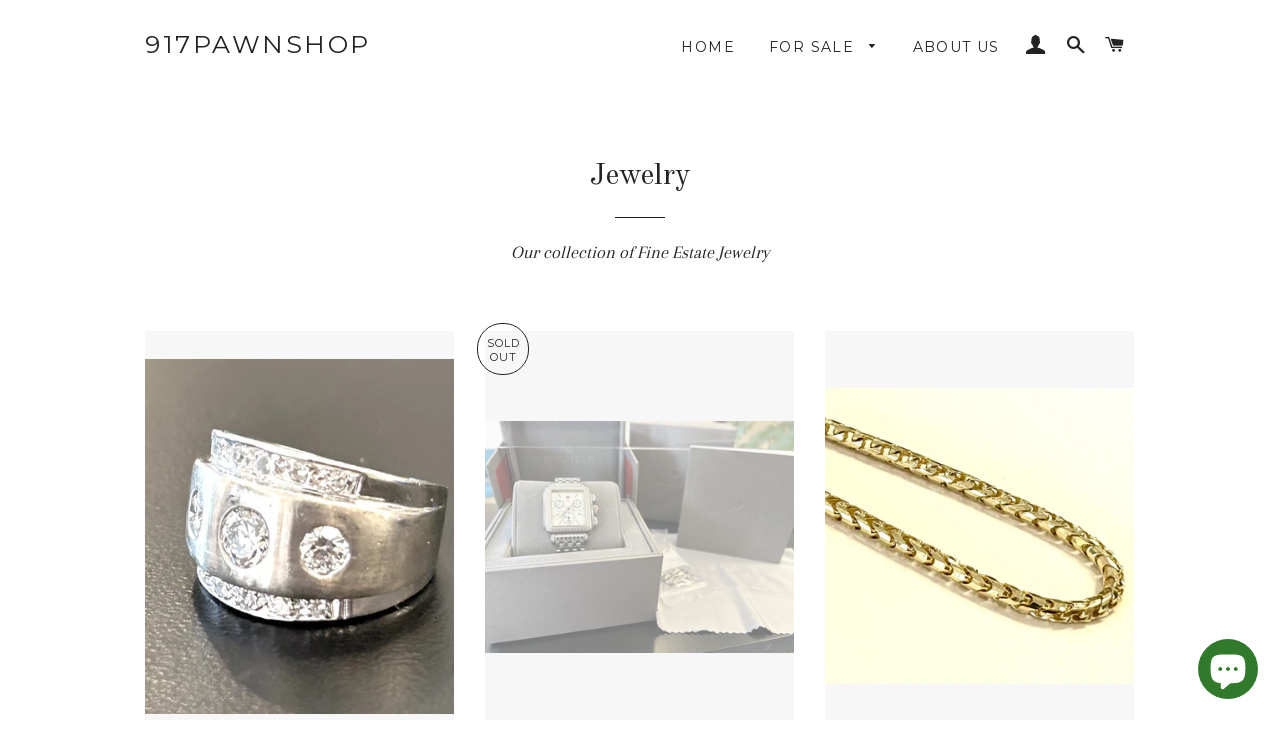

--- FILE ---
content_type: text/html; charset=utf-8
request_url: https://917pawnshop.com/collections/jewelry
body_size: 17787
content:
<!doctype html>
<!--[if lt IE 7]><html class="no-js lt-ie9 lt-ie8 lt-ie7" lang="en"> <![endif]-->
<!--[if IE 7]><html class="no-js lt-ie9 lt-ie8" lang="en"> <![endif]-->
<!--[if IE 8]><html class="no-js lt-ie9" lang="en"> <![endif]-->
<!--[if IE 9 ]><html class="ie9 no-js"> <![endif]-->
<!--[if (gt IE 9)|!(IE)]><!--> <html class="no-js"> <!--<![endif]-->
<head>

  <!-- Basic page needs ================================================== -->
  <meta charset="utf-8">
  <meta http-equiv="X-UA-Compatible" content="IE=edge,chrome=1">

  
    <link rel="shortcut icon" href="//917pawnshop.com/cdn/shop/files/IMG_4880_32x32.JPG?v=1615923030" type="image/png" />
  

  <!-- Title and description ================================================== -->
  <title>
  Jewelry &ndash; 917pawnshop
  </title>

  
  <meta name="description" content="Our collection of Fine Estate Jewelry">
  

  <!-- Helpers ================================================== -->
  <!-- /snippets/social-meta-tags.liquid -->




<meta property="og:site_name" content="917pawnshop">
<meta property="og:url" content="https://917pawnshop.com/collections/jewelry">
<meta property="og:title" content="Jewelry">
<meta property="og:type" content="product.group">
<meta property="og:description" content="Our collection of Fine Estate Jewelry">

<meta property="og:image" content="http://917pawnshop.com/cdn/shop/collections/IMG_2871_1200x1200.JPG?v=1513650974">
<meta property="og:image:secure_url" content="https://917pawnshop.com/cdn/shop/collections/IMG_2871_1200x1200.JPG?v=1513650974">


<meta name="twitter:card" content="summary_large_image">
<meta name="twitter:title" content="Jewelry">
<meta name="twitter:description" content="Our collection of Fine Estate Jewelry">

  <link rel="canonical" href="https://917pawnshop.com/collections/jewelry">
  <meta name="viewport" content="width=device-width,initial-scale=1,shrink-to-fit=no">
  <meta name="theme-color" content="#1c1d1d">

  <!-- CSS ================================================== -->
  <link href="//917pawnshop.com/cdn/shop/t/2/assets/timber.scss.css?v=38102022668676800661697466970" rel="stylesheet" type="text/css" media="all" />
  <link href="//917pawnshop.com/cdn/shop/t/2/assets/theme.scss.css?v=55364034524084905001697466970" rel="stylesheet" type="text/css" media="all" />
  
  
  
  <link href="//fonts.googleapis.com/css?family=Arapey:400" rel="stylesheet" type="text/css" media="all" />


  
    
    
    <link href="//fonts.googleapis.com/css?family=Old+Standard+TT:400" rel="stylesheet" type="text/css" media="all" />
  


  
    
    
    <link href="//fonts.googleapis.com/css?family=Montserrat:400" rel="stylesheet" type="text/css" media="all" />
  



  <!-- Sections ================================================== -->
  <script>
    window.theme = window.theme || {};
    theme.strings = {
      zoomClose: "Close (Esc)",
      zoomPrev: "Previous (Left arrow key)",
      zoomNext: "Next (Right arrow key)",
      moneyFormat: "${{amount}}",
      addressError: "Error looking up that address",
      addressNoResults: "No results for that address",
      addressQueryLimit: "You have exceeded the Google API usage limit. Consider upgrading to a \u003ca href=\"https:\/\/developers.google.com\/maps\/premium\/usage-limits\"\u003ePremium Plan\u003c\/a\u003e.",
      authError: "There was a problem authenticating your Google Maps account.",
      cartEmpty: "Your cart is currently empty.",
      cartCookie: "Enable cookies to use the shopping cart",
      cartSavings: "I18n Error: Missing interpolation value \"savings\" for \"You're saving {{ savings }}\""
    };
    theme.settings = {
      cartType: "drawer",
      gridType: "collage"
    };
  </script>

  <script src="//917pawnshop.com/cdn/shop/t/2/assets/jquery-2.2.3.min.js?v=58211863146907186831513722730" type="text/javascript"></script>

  <!--[if (gt IE 9)|!(IE)]><!--><script src="//917pawnshop.com/cdn/shop/t/2/assets/lazysizes.min.js?v=37531750901115495291513722730" async="async"></script><!--<![endif]-->
  <!--[if lte IE 9]><script src="//917pawnshop.com/cdn/shop/t/2/assets/lazysizes.min.js?v=37531750901115495291513722730"></script><![endif]-->

  <!--[if (gt IE 9)|!(IE)]><!--><script src="//917pawnshop.com/cdn/shop/t/2/assets/theme.js?v=41016126837193412551515918303" defer="defer"></script><!--<![endif]-->
  <!--[if lte IE 9]><script src="//917pawnshop.com/cdn/shop/t/2/assets/theme.js?v=41016126837193412551515918303"></script><![endif]-->

  <!-- Header hook for plugins ================================================== -->
  <script>window.performance && window.performance.mark && window.performance.mark('shopify.content_for_header.start');</script><meta name="google-site-verification" content="dJ_i8NwLPiLmcd3_i4GTcwN33Lu1aMY1Kdbxx956HFU">
<meta name="facebook-domain-verification" content="02zdmplfq8c6snkky68w4jcy11mjzb">
<meta id="shopify-digital-wallet" name="shopify-digital-wallet" content="/26542544/digital_wallets/dialog">
<meta name="shopify-checkout-api-token" content="a3f3e0c3a9df0b221f7be691669790c6">
<meta id="in-context-paypal-metadata" data-shop-id="26542544" data-venmo-supported="false" data-environment="production" data-locale="en_US" data-paypal-v4="true" data-currency="USD">
<link rel="alternate" type="application/atom+xml" title="Feed" href="/collections/jewelry.atom" />
<link rel="next" href="/collections/jewelry?page=2">
<link rel="alternate" type="application/json+oembed" href="https://917pawnshop.com/collections/jewelry.oembed">
<script async="async" src="/checkouts/internal/preloads.js?locale=en-US"></script>
<link rel="preconnect" href="https://shop.app" crossorigin="anonymous">
<script async="async" src="https://shop.app/checkouts/internal/preloads.js?locale=en-US&shop_id=26542544" crossorigin="anonymous"></script>
<script id="apple-pay-shop-capabilities" type="application/json">{"shopId":26542544,"countryCode":"US","currencyCode":"USD","merchantCapabilities":["supports3DS"],"merchantId":"gid:\/\/shopify\/Shop\/26542544","merchantName":"917pawnshop","requiredBillingContactFields":["postalAddress","email"],"requiredShippingContactFields":["postalAddress","email"],"shippingType":"shipping","supportedNetworks":["visa","masterCard","amex"],"total":{"type":"pending","label":"917pawnshop","amount":"1.00"},"shopifyPaymentsEnabled":true,"supportsSubscriptions":true}</script>
<script id="shopify-features" type="application/json">{"accessToken":"a3f3e0c3a9df0b221f7be691669790c6","betas":["rich-media-storefront-analytics"],"domain":"917pawnshop.com","predictiveSearch":true,"shopId":26542544,"locale":"en"}</script>
<script>var Shopify = Shopify || {};
Shopify.shop = "917pawnshop.myshopify.com";
Shopify.locale = "en";
Shopify.currency = {"active":"USD","rate":"1.0"};
Shopify.country = "US";
Shopify.theme = {"name":"Brooklyn","id":16159899691,"schema_name":"Brooklyn","schema_version":"4.2.1","theme_store_id":730,"role":"main"};
Shopify.theme.handle = "null";
Shopify.theme.style = {"id":null,"handle":null};
Shopify.cdnHost = "917pawnshop.com/cdn";
Shopify.routes = Shopify.routes || {};
Shopify.routes.root = "/";</script>
<script type="module">!function(o){(o.Shopify=o.Shopify||{}).modules=!0}(window);</script>
<script>!function(o){function n(){var o=[];function n(){o.push(Array.prototype.slice.apply(arguments))}return n.q=o,n}var t=o.Shopify=o.Shopify||{};t.loadFeatures=n(),t.autoloadFeatures=n()}(window);</script>
<script>
  window.ShopifyPay = window.ShopifyPay || {};
  window.ShopifyPay.apiHost = "shop.app\/pay";
  window.ShopifyPay.redirectState = null;
</script>
<script id="shop-js-analytics" type="application/json">{"pageType":"collection"}</script>
<script defer="defer" async type="module" src="//917pawnshop.com/cdn/shopifycloud/shop-js/modules/v2/client.init-shop-cart-sync_C5BV16lS.en.esm.js"></script>
<script defer="defer" async type="module" src="//917pawnshop.com/cdn/shopifycloud/shop-js/modules/v2/chunk.common_CygWptCX.esm.js"></script>
<script type="module">
  await import("//917pawnshop.com/cdn/shopifycloud/shop-js/modules/v2/client.init-shop-cart-sync_C5BV16lS.en.esm.js");
await import("//917pawnshop.com/cdn/shopifycloud/shop-js/modules/v2/chunk.common_CygWptCX.esm.js");

  window.Shopify.SignInWithShop?.initShopCartSync?.({"fedCMEnabled":true,"windoidEnabled":true});

</script>
<script>
  window.Shopify = window.Shopify || {};
  if (!window.Shopify.featureAssets) window.Shopify.featureAssets = {};
  window.Shopify.featureAssets['shop-js'] = {"shop-cart-sync":["modules/v2/client.shop-cart-sync_ZFArdW7E.en.esm.js","modules/v2/chunk.common_CygWptCX.esm.js"],"init-fed-cm":["modules/v2/client.init-fed-cm_CmiC4vf6.en.esm.js","modules/v2/chunk.common_CygWptCX.esm.js"],"shop-button":["modules/v2/client.shop-button_tlx5R9nI.en.esm.js","modules/v2/chunk.common_CygWptCX.esm.js"],"shop-cash-offers":["modules/v2/client.shop-cash-offers_DOA2yAJr.en.esm.js","modules/v2/chunk.common_CygWptCX.esm.js","modules/v2/chunk.modal_D71HUcav.esm.js"],"init-windoid":["modules/v2/client.init-windoid_sURxWdc1.en.esm.js","modules/v2/chunk.common_CygWptCX.esm.js"],"shop-toast-manager":["modules/v2/client.shop-toast-manager_ClPi3nE9.en.esm.js","modules/v2/chunk.common_CygWptCX.esm.js"],"init-shop-email-lookup-coordinator":["modules/v2/client.init-shop-email-lookup-coordinator_B8hsDcYM.en.esm.js","modules/v2/chunk.common_CygWptCX.esm.js"],"init-shop-cart-sync":["modules/v2/client.init-shop-cart-sync_C5BV16lS.en.esm.js","modules/v2/chunk.common_CygWptCX.esm.js"],"avatar":["modules/v2/client.avatar_BTnouDA3.en.esm.js"],"pay-button":["modules/v2/client.pay-button_FdsNuTd3.en.esm.js","modules/v2/chunk.common_CygWptCX.esm.js"],"init-customer-accounts":["modules/v2/client.init-customer-accounts_DxDtT_ad.en.esm.js","modules/v2/client.shop-login-button_C5VAVYt1.en.esm.js","modules/v2/chunk.common_CygWptCX.esm.js","modules/v2/chunk.modal_D71HUcav.esm.js"],"init-shop-for-new-customer-accounts":["modules/v2/client.init-shop-for-new-customer-accounts_ChsxoAhi.en.esm.js","modules/v2/client.shop-login-button_C5VAVYt1.en.esm.js","modules/v2/chunk.common_CygWptCX.esm.js","modules/v2/chunk.modal_D71HUcav.esm.js"],"shop-login-button":["modules/v2/client.shop-login-button_C5VAVYt1.en.esm.js","modules/v2/chunk.common_CygWptCX.esm.js","modules/v2/chunk.modal_D71HUcav.esm.js"],"init-customer-accounts-sign-up":["modules/v2/client.init-customer-accounts-sign-up_CPSyQ0Tj.en.esm.js","modules/v2/client.shop-login-button_C5VAVYt1.en.esm.js","modules/v2/chunk.common_CygWptCX.esm.js","modules/v2/chunk.modal_D71HUcav.esm.js"],"shop-follow-button":["modules/v2/client.shop-follow-button_Cva4Ekp9.en.esm.js","modules/v2/chunk.common_CygWptCX.esm.js","modules/v2/chunk.modal_D71HUcav.esm.js"],"checkout-modal":["modules/v2/client.checkout-modal_BPM8l0SH.en.esm.js","modules/v2/chunk.common_CygWptCX.esm.js","modules/v2/chunk.modal_D71HUcav.esm.js"],"lead-capture":["modules/v2/client.lead-capture_Bi8yE_yS.en.esm.js","modules/v2/chunk.common_CygWptCX.esm.js","modules/v2/chunk.modal_D71HUcav.esm.js"],"shop-login":["modules/v2/client.shop-login_D6lNrXab.en.esm.js","modules/v2/chunk.common_CygWptCX.esm.js","modules/v2/chunk.modal_D71HUcav.esm.js"],"payment-terms":["modules/v2/client.payment-terms_CZxnsJam.en.esm.js","modules/v2/chunk.common_CygWptCX.esm.js","modules/v2/chunk.modal_D71HUcav.esm.js"]};
</script>
<script id="__st">var __st={"a":26542544,"offset":-18000,"reqid":"efbbf942-fd1b-46e2-bda8-07fe19de77e4-1768725370","pageurl":"917pawnshop.com\/collections\/jewelry","u":"31b9bdfa350a","p":"collection","rtyp":"collection","rid":29840932907};</script>
<script>window.ShopifyPaypalV4VisibilityTracking = true;</script>
<script id="captcha-bootstrap">!function(){'use strict';const t='contact',e='account',n='new_comment',o=[[t,t],['blogs',n],['comments',n],[t,'customer']],c=[[e,'customer_login'],[e,'guest_login'],[e,'recover_customer_password'],[e,'create_customer']],r=t=>t.map((([t,e])=>`form[action*='/${t}']:not([data-nocaptcha='true']) input[name='form_type'][value='${e}']`)).join(','),a=t=>()=>t?[...document.querySelectorAll(t)].map((t=>t.form)):[];function s(){const t=[...o],e=r(t);return a(e)}const i='password',u='form_key',d=['recaptcha-v3-token','g-recaptcha-response','h-captcha-response',i],f=()=>{try{return window.sessionStorage}catch{return}},m='__shopify_v',_=t=>t.elements[u];function p(t,e,n=!1){try{const o=window.sessionStorage,c=JSON.parse(o.getItem(e)),{data:r}=function(t){const{data:e,action:n}=t;return t[m]||n?{data:e,action:n}:{data:t,action:n}}(c);for(const[e,n]of Object.entries(r))t.elements[e]&&(t.elements[e].value=n);n&&o.removeItem(e)}catch(o){console.error('form repopulation failed',{error:o})}}const l='form_type',E='cptcha';function T(t){t.dataset[E]=!0}const w=window,h=w.document,L='Shopify',v='ce_forms',y='captcha';let A=!1;((t,e)=>{const n=(g='f06e6c50-85a8-45c8-87d0-21a2b65856fe',I='https://cdn.shopify.com/shopifycloud/storefront-forms-hcaptcha/ce_storefront_forms_captcha_hcaptcha.v1.5.2.iife.js',D={infoText:'Protected by hCaptcha',privacyText:'Privacy',termsText:'Terms'},(t,e,n)=>{const o=w[L][v],c=o.bindForm;if(c)return c(t,g,e,D).then(n);var r;o.q.push([[t,g,e,D],n]),r=I,A||(h.body.append(Object.assign(h.createElement('script'),{id:'captcha-provider',async:!0,src:r})),A=!0)});var g,I,D;w[L]=w[L]||{},w[L][v]=w[L][v]||{},w[L][v].q=[],w[L][y]=w[L][y]||{},w[L][y].protect=function(t,e){n(t,void 0,e),T(t)},Object.freeze(w[L][y]),function(t,e,n,w,h,L){const[v,y,A,g]=function(t,e,n){const i=e?o:[],u=t?c:[],d=[...i,...u],f=r(d),m=r(i),_=r(d.filter((([t,e])=>n.includes(e))));return[a(f),a(m),a(_),s()]}(w,h,L),I=t=>{const e=t.target;return e instanceof HTMLFormElement?e:e&&e.form},D=t=>v().includes(t);t.addEventListener('submit',(t=>{const e=I(t);if(!e)return;const n=D(e)&&!e.dataset.hcaptchaBound&&!e.dataset.recaptchaBound,o=_(e),c=g().includes(e)&&(!o||!o.value);(n||c)&&t.preventDefault(),c&&!n&&(function(t){try{if(!f())return;!function(t){const e=f();if(!e)return;const n=_(t);if(!n)return;const o=n.value;o&&e.removeItem(o)}(t);const e=Array.from(Array(32),(()=>Math.random().toString(36)[2])).join('');!function(t,e){_(t)||t.append(Object.assign(document.createElement('input'),{type:'hidden',name:u})),t.elements[u].value=e}(t,e),function(t,e){const n=f();if(!n)return;const o=[...t.querySelectorAll(`input[type='${i}']`)].map((({name:t})=>t)),c=[...d,...o],r={};for(const[a,s]of new FormData(t).entries())c.includes(a)||(r[a]=s);n.setItem(e,JSON.stringify({[m]:1,action:t.action,data:r}))}(t,e)}catch(e){console.error('failed to persist form',e)}}(e),e.submit())}));const S=(t,e)=>{t&&!t.dataset[E]&&(n(t,e.some((e=>e===t))),T(t))};for(const o of['focusin','change'])t.addEventListener(o,(t=>{const e=I(t);D(e)&&S(e,y())}));const B=e.get('form_key'),M=e.get(l),P=B&&M;t.addEventListener('DOMContentLoaded',(()=>{const t=y();if(P)for(const e of t)e.elements[l].value===M&&p(e,B);[...new Set([...A(),...v().filter((t=>'true'===t.dataset.shopifyCaptcha))])].forEach((e=>S(e,t)))}))}(h,new URLSearchParams(w.location.search),n,t,e,['guest_login'])})(!0,!0)}();</script>
<script integrity="sha256-4kQ18oKyAcykRKYeNunJcIwy7WH5gtpwJnB7kiuLZ1E=" data-source-attribution="shopify.loadfeatures" defer="defer" src="//917pawnshop.com/cdn/shopifycloud/storefront/assets/storefront/load_feature-a0a9edcb.js" crossorigin="anonymous"></script>
<script crossorigin="anonymous" defer="defer" src="//917pawnshop.com/cdn/shopifycloud/storefront/assets/shopify_pay/storefront-65b4c6d7.js?v=20250812"></script>
<script data-source-attribution="shopify.dynamic_checkout.dynamic.init">var Shopify=Shopify||{};Shopify.PaymentButton=Shopify.PaymentButton||{isStorefrontPortableWallets:!0,init:function(){window.Shopify.PaymentButton.init=function(){};var t=document.createElement("script");t.src="https://917pawnshop.com/cdn/shopifycloud/portable-wallets/latest/portable-wallets.en.js",t.type="module",document.head.appendChild(t)}};
</script>
<script data-source-attribution="shopify.dynamic_checkout.buyer_consent">
  function portableWalletsHideBuyerConsent(e){var t=document.getElementById("shopify-buyer-consent"),n=document.getElementById("shopify-subscription-policy-button");t&&n&&(t.classList.add("hidden"),t.setAttribute("aria-hidden","true"),n.removeEventListener("click",e))}function portableWalletsShowBuyerConsent(e){var t=document.getElementById("shopify-buyer-consent"),n=document.getElementById("shopify-subscription-policy-button");t&&n&&(t.classList.remove("hidden"),t.removeAttribute("aria-hidden"),n.addEventListener("click",e))}window.Shopify?.PaymentButton&&(window.Shopify.PaymentButton.hideBuyerConsent=portableWalletsHideBuyerConsent,window.Shopify.PaymentButton.showBuyerConsent=portableWalletsShowBuyerConsent);
</script>
<script data-source-attribution="shopify.dynamic_checkout.cart.bootstrap">document.addEventListener("DOMContentLoaded",(function(){function t(){return document.querySelector("shopify-accelerated-checkout-cart, shopify-accelerated-checkout")}if(t())Shopify.PaymentButton.init();else{new MutationObserver((function(e,n){t()&&(Shopify.PaymentButton.init(),n.disconnect())})).observe(document.body,{childList:!0,subtree:!0})}}));
</script>
<link id="shopify-accelerated-checkout-styles" rel="stylesheet" media="screen" href="https://917pawnshop.com/cdn/shopifycloud/portable-wallets/latest/accelerated-checkout-backwards-compat.css" crossorigin="anonymous">
<style id="shopify-accelerated-checkout-cart">
        #shopify-buyer-consent {
  margin-top: 1em;
  display: inline-block;
  width: 100%;
}

#shopify-buyer-consent.hidden {
  display: none;
}

#shopify-subscription-policy-button {
  background: none;
  border: none;
  padding: 0;
  text-decoration: underline;
  font-size: inherit;
  cursor: pointer;
}

#shopify-subscription-policy-button::before {
  box-shadow: none;
}

      </style>

<script>window.performance && window.performance.mark && window.performance.mark('shopify.content_for_header.end');</script>
  <!-- /snippets/oldIE-js.liquid -->


<!--[if lt IE 9]>
<script src="//cdnjs.cloudflare.com/ajax/libs/html5shiv/3.7.2/html5shiv.min.js" type="text/javascript"></script>
<script src="//917pawnshop.com/cdn/shop/t/2/assets/respond.min.js?v=52248677837542619231513722730" type="text/javascript"></script>
<link href="//917pawnshop.com/cdn/shop/t/2/assets/respond-proxy.html" id="respond-proxy" rel="respond-proxy" />
<link href="//917pawnshop.com/search?q=21e575868c93422626fd56e5978bfbad" id="respond-redirect" rel="respond-redirect" />
<script src="//917pawnshop.com/search?q=21e575868c93422626fd56e5978bfbad" type="text/javascript"></script>
<![endif]-->


<!--[if (lte IE 9) ]><script src="//917pawnshop.com/cdn/shop/t/2/assets/match-media.min.js?v=159635276924582161481513722730" type="text/javascript"></script><![endif]-->


  <script src="//917pawnshop.com/cdn/shop/t/2/assets/modernizr.min.js?v=21391054748206432451513722730" type="text/javascript"></script>

  
  

<script src="https://cdn.shopify.com/extensions/7bc9bb47-adfa-4267-963e-cadee5096caf/inbox-1252/assets/inbox-chat-loader.js" type="text/javascript" defer="defer"></script>
<link href="https://monorail-edge.shopifysvc.com" rel="dns-prefetch">
<script>(function(){if ("sendBeacon" in navigator && "performance" in window) {try {var session_token_from_headers = performance.getEntriesByType('navigation')[0].serverTiming.find(x => x.name == '_s').description;} catch {var session_token_from_headers = undefined;}var session_cookie_matches = document.cookie.match(/_shopify_s=([^;]*)/);var session_token_from_cookie = session_cookie_matches && session_cookie_matches.length === 2 ? session_cookie_matches[1] : "";var session_token = session_token_from_headers || session_token_from_cookie || "";function handle_abandonment_event(e) {var entries = performance.getEntries().filter(function(entry) {return /monorail-edge.shopifysvc.com/.test(entry.name);});if (!window.abandonment_tracked && entries.length === 0) {window.abandonment_tracked = true;var currentMs = Date.now();var navigation_start = performance.timing.navigationStart;var payload = {shop_id: 26542544,url: window.location.href,navigation_start,duration: currentMs - navigation_start,session_token,page_type: "collection"};window.navigator.sendBeacon("https://monorail-edge.shopifysvc.com/v1/produce", JSON.stringify({schema_id: "online_store_buyer_site_abandonment/1.1",payload: payload,metadata: {event_created_at_ms: currentMs,event_sent_at_ms: currentMs}}));}}window.addEventListener('pagehide', handle_abandonment_event);}}());</script>
<script id="web-pixels-manager-setup">(function e(e,d,r,n,o){if(void 0===o&&(o={}),!Boolean(null===(a=null===(i=window.Shopify)||void 0===i?void 0:i.analytics)||void 0===a?void 0:a.replayQueue)){var i,a;window.Shopify=window.Shopify||{};var t=window.Shopify;t.analytics=t.analytics||{};var s=t.analytics;s.replayQueue=[],s.publish=function(e,d,r){return s.replayQueue.push([e,d,r]),!0};try{self.performance.mark("wpm:start")}catch(e){}var l=function(){var e={modern:/Edge?\/(1{2}[4-9]|1[2-9]\d|[2-9]\d{2}|\d{4,})\.\d+(\.\d+|)|Firefox\/(1{2}[4-9]|1[2-9]\d|[2-9]\d{2}|\d{4,})\.\d+(\.\d+|)|Chrom(ium|e)\/(9{2}|\d{3,})\.\d+(\.\d+|)|(Maci|X1{2}).+ Version\/(15\.\d+|(1[6-9]|[2-9]\d|\d{3,})\.\d+)([,.]\d+|)( \(\w+\)|)( Mobile\/\w+|) Safari\/|Chrome.+OPR\/(9{2}|\d{3,})\.\d+\.\d+|(CPU[ +]OS|iPhone[ +]OS|CPU[ +]iPhone|CPU IPhone OS|CPU iPad OS)[ +]+(15[._]\d+|(1[6-9]|[2-9]\d|\d{3,})[._]\d+)([._]\d+|)|Android:?[ /-](13[3-9]|1[4-9]\d|[2-9]\d{2}|\d{4,})(\.\d+|)(\.\d+|)|Android.+Firefox\/(13[5-9]|1[4-9]\d|[2-9]\d{2}|\d{4,})\.\d+(\.\d+|)|Android.+Chrom(ium|e)\/(13[3-9]|1[4-9]\d|[2-9]\d{2}|\d{4,})\.\d+(\.\d+|)|SamsungBrowser\/([2-9]\d|\d{3,})\.\d+/,legacy:/Edge?\/(1[6-9]|[2-9]\d|\d{3,})\.\d+(\.\d+|)|Firefox\/(5[4-9]|[6-9]\d|\d{3,})\.\d+(\.\d+|)|Chrom(ium|e)\/(5[1-9]|[6-9]\d|\d{3,})\.\d+(\.\d+|)([\d.]+$|.*Safari\/(?![\d.]+ Edge\/[\d.]+$))|(Maci|X1{2}).+ Version\/(10\.\d+|(1[1-9]|[2-9]\d|\d{3,})\.\d+)([,.]\d+|)( \(\w+\)|)( Mobile\/\w+|) Safari\/|Chrome.+OPR\/(3[89]|[4-9]\d|\d{3,})\.\d+\.\d+|(CPU[ +]OS|iPhone[ +]OS|CPU[ +]iPhone|CPU IPhone OS|CPU iPad OS)[ +]+(10[._]\d+|(1[1-9]|[2-9]\d|\d{3,})[._]\d+)([._]\d+|)|Android:?[ /-](13[3-9]|1[4-9]\d|[2-9]\d{2}|\d{4,})(\.\d+|)(\.\d+|)|Mobile Safari.+OPR\/([89]\d|\d{3,})\.\d+\.\d+|Android.+Firefox\/(13[5-9]|1[4-9]\d|[2-9]\d{2}|\d{4,})\.\d+(\.\d+|)|Android.+Chrom(ium|e)\/(13[3-9]|1[4-9]\d|[2-9]\d{2}|\d{4,})\.\d+(\.\d+|)|Android.+(UC? ?Browser|UCWEB|U3)[ /]?(15\.([5-9]|\d{2,})|(1[6-9]|[2-9]\d|\d{3,})\.\d+)\.\d+|SamsungBrowser\/(5\.\d+|([6-9]|\d{2,})\.\d+)|Android.+MQ{2}Browser\/(14(\.(9|\d{2,})|)|(1[5-9]|[2-9]\d|\d{3,})(\.\d+|))(\.\d+|)|K[Aa][Ii]OS\/(3\.\d+|([4-9]|\d{2,})\.\d+)(\.\d+|)/},d=e.modern,r=e.legacy,n=navigator.userAgent;return n.match(d)?"modern":n.match(r)?"legacy":"unknown"}(),u="modern"===l?"modern":"legacy",c=(null!=n?n:{modern:"",legacy:""})[u],f=function(e){return[e.baseUrl,"/wpm","/b",e.hashVersion,"modern"===e.buildTarget?"m":"l",".js"].join("")}({baseUrl:d,hashVersion:r,buildTarget:u}),m=function(e){var d=e.version,r=e.bundleTarget,n=e.surface,o=e.pageUrl,i=e.monorailEndpoint;return{emit:function(e){var a=e.status,t=e.errorMsg,s=(new Date).getTime(),l=JSON.stringify({metadata:{event_sent_at_ms:s},events:[{schema_id:"web_pixels_manager_load/3.1",payload:{version:d,bundle_target:r,page_url:o,status:a,surface:n,error_msg:t},metadata:{event_created_at_ms:s}}]});if(!i)return console&&console.warn&&console.warn("[Web Pixels Manager] No Monorail endpoint provided, skipping logging."),!1;try{return self.navigator.sendBeacon.bind(self.navigator)(i,l)}catch(e){}var u=new XMLHttpRequest;try{return u.open("POST",i,!0),u.setRequestHeader("Content-Type","text/plain"),u.send(l),!0}catch(e){return console&&console.warn&&console.warn("[Web Pixels Manager] Got an unhandled error while logging to Monorail."),!1}}}}({version:r,bundleTarget:l,surface:e.surface,pageUrl:self.location.href,monorailEndpoint:e.monorailEndpoint});try{o.browserTarget=l,function(e){var d=e.src,r=e.async,n=void 0===r||r,o=e.onload,i=e.onerror,a=e.sri,t=e.scriptDataAttributes,s=void 0===t?{}:t,l=document.createElement("script"),u=document.querySelector("head"),c=document.querySelector("body");if(l.async=n,l.src=d,a&&(l.integrity=a,l.crossOrigin="anonymous"),s)for(var f in s)if(Object.prototype.hasOwnProperty.call(s,f))try{l.dataset[f]=s[f]}catch(e){}if(o&&l.addEventListener("load",o),i&&l.addEventListener("error",i),u)u.appendChild(l);else{if(!c)throw new Error("Did not find a head or body element to append the script");c.appendChild(l)}}({src:f,async:!0,onload:function(){if(!function(){var e,d;return Boolean(null===(d=null===(e=window.Shopify)||void 0===e?void 0:e.analytics)||void 0===d?void 0:d.initialized)}()){var d=window.webPixelsManager.init(e)||void 0;if(d){var r=window.Shopify.analytics;r.replayQueue.forEach((function(e){var r=e[0],n=e[1],o=e[2];d.publishCustomEvent(r,n,o)})),r.replayQueue=[],r.publish=d.publishCustomEvent,r.visitor=d.visitor,r.initialized=!0}}},onerror:function(){return m.emit({status:"failed",errorMsg:"".concat(f," has failed to load")})},sri:function(e){var d=/^sha384-[A-Za-z0-9+/=]+$/;return"string"==typeof e&&d.test(e)}(c)?c:"",scriptDataAttributes:o}),m.emit({status:"loading"})}catch(e){m.emit({status:"failed",errorMsg:(null==e?void 0:e.message)||"Unknown error"})}}})({shopId: 26542544,storefrontBaseUrl: "https://917pawnshop.com",extensionsBaseUrl: "https://extensions.shopifycdn.com/cdn/shopifycloud/web-pixels-manager",monorailEndpoint: "https://monorail-edge.shopifysvc.com/unstable/produce_batch",surface: "storefront-renderer",enabledBetaFlags: ["2dca8a86"],webPixelsConfigList: [{"id":"547782833","configuration":"{\"config\":\"{\\\"pixel_id\\\":\\\"GT-WF4833N\\\",\\\"target_country\\\":\\\"US\\\",\\\"gtag_events\\\":[{\\\"type\\\":\\\"purchase\\\",\\\"action_label\\\":\\\"MC-DT5V6CXP3R\\\"},{\\\"type\\\":\\\"page_view\\\",\\\"action_label\\\":\\\"MC-DT5V6CXP3R\\\"},{\\\"type\\\":\\\"view_item\\\",\\\"action_label\\\":\\\"MC-DT5V6CXP3R\\\"}],\\\"enable_monitoring_mode\\\":false}\"}","eventPayloadVersion":"v1","runtimeContext":"OPEN","scriptVersion":"b2a88bafab3e21179ed38636efcd8a93","type":"APP","apiClientId":1780363,"privacyPurposes":[],"dataSharingAdjustments":{"protectedCustomerApprovalScopes":["read_customer_address","read_customer_email","read_customer_name","read_customer_personal_data","read_customer_phone"]}},{"id":"shopify-app-pixel","configuration":"{}","eventPayloadVersion":"v1","runtimeContext":"STRICT","scriptVersion":"0450","apiClientId":"shopify-pixel","type":"APP","privacyPurposes":["ANALYTICS","MARKETING"]},{"id":"shopify-custom-pixel","eventPayloadVersion":"v1","runtimeContext":"LAX","scriptVersion":"0450","apiClientId":"shopify-pixel","type":"CUSTOM","privacyPurposes":["ANALYTICS","MARKETING"]}],isMerchantRequest: false,initData: {"shop":{"name":"917pawnshop","paymentSettings":{"currencyCode":"USD"},"myshopifyDomain":"917pawnshop.myshopify.com","countryCode":"US","storefrontUrl":"https:\/\/917pawnshop.com"},"customer":null,"cart":null,"checkout":null,"productVariants":[],"purchasingCompany":null},},"https://917pawnshop.com/cdn","fcfee988w5aeb613cpc8e4bc33m6693e112",{"modern":"","legacy":""},{"shopId":"26542544","storefrontBaseUrl":"https:\/\/917pawnshop.com","extensionBaseUrl":"https:\/\/extensions.shopifycdn.com\/cdn\/shopifycloud\/web-pixels-manager","surface":"storefront-renderer","enabledBetaFlags":"[\"2dca8a86\"]","isMerchantRequest":"false","hashVersion":"fcfee988w5aeb613cpc8e4bc33m6693e112","publish":"custom","events":"[[\"page_viewed\",{}],[\"collection_viewed\",{\"collection\":{\"id\":\"29840932907\",\"title\":\"Jewelry\",\"productVariants\":[{\"price\":{\"amount\":1600.0,\"currencyCode\":\"USD\"},\"product\":{\"title\":\"14k White Gold 3 Stone Natural Diamond Ring 1 ctw Size 6.125 - 11.1 grams\",\"vendor\":\"917pawnshop\",\"id\":\"8947085213873\",\"untranslatedTitle\":\"14k White Gold 3 Stone Natural Diamond Ring 1 ctw Size 6.125 - 11.1 grams\",\"url\":\"\/products\/14k-white-gold-3-stone-natural-diamond-ring-1-ctw-size-6-125-11-1-grams\",\"type\":\"Rings\"},\"id\":\"46595910271153\",\"image\":{\"src\":\"\/\/917pawnshop.com\/cdn\/shop\/files\/s-l1600-2026-01-16T134130.727.webp?v=1768588929\"},\"sku\":\"3406\",\"title\":\"Default Title\",\"untranslatedTitle\":\"Default Title\"},{\"price\":{\"amount\":525.0,\"currencyCode\":\"USD\"},\"product\":{\"title\":\"Michele Deco Diamond Ladies Watch MW06A01 Excellent Condition w Box\",\"vendor\":\"917pawnshop\",\"id\":\"8940903497905\",\"untranslatedTitle\":\"Michele Deco Diamond Ladies Watch MW06A01 Excellent Condition w Box\",\"url\":\"\/products\/michele-deco-diamond-ladies-watch-mw06a01-excellent-condition-w-box\",\"type\":\"Watches\"},\"id\":\"46574419312817\",\"image\":{\"src\":\"\/\/917pawnshop.com\/cdn\/shop\/files\/s-l1600-2026-01-09T132138.697.webp?v=1767982920\"},\"sku\":null,\"title\":\"Default Title\",\"untranslatedTitle\":\"Default Title\"},{\"price\":{\"amount\":3384.0,\"currencyCode\":\"USD\"},\"product\":{\"title\":\"14k Gold Solid Diamond Cut Franco Chain 22\\\" ~ 28.4 Grams ~ 3mm\",\"vendor\":\"917pawnshop\",\"id\":\"8918944088241\",\"untranslatedTitle\":\"14k Gold Solid Diamond Cut Franco Chain 22\\\" ~ 28.4 Grams ~ 3mm\",\"url\":\"\/products\/14k-gold-solid-diamond-cut-franco-chain-22-28-4-grams-3mm\",\"type\":\"Chains\"},\"id\":\"46513569988785\",\"image\":{\"src\":\"\/\/917pawnshop.com\/cdn\/shop\/files\/s-l1600-2025-12-18T144835.712.webp?v=1766087446\"},\"sku\":\"3415\",\"title\":\"Default Title\",\"untranslatedTitle\":\"Default Title\"},{\"price\":{\"amount\":3572.0,\"currencyCode\":\"USD\"},\"product\":{\"title\":\"18k Gold Arabic Figaro Type 24\\\" Chain ~ 23.1 Grams ~ 4.6mm\",\"vendor\":\"917pawnshop\",\"id\":\"8918796337329\",\"untranslatedTitle\":\"18k Gold Arabic Figaro Type 24\\\" Chain ~ 23.1 Grams ~ 4.6mm\",\"url\":\"\/products\/18k-gold-arabic-figaro-type-24-chain-23-1-grams-4-6mm\",\"type\":\"Chains\"},\"id\":\"46513223532721\",\"image\":{\"src\":\"\/\/917pawnshop.com\/cdn\/shop\/files\/s-l1600-2025-12-18T123140.661.webp?v=1766079120\"},\"sku\":\"3402\",\"title\":\"Default Title\",\"untranslatedTitle\":\"Default Title\"},{\"price\":{\"amount\":11000.0,\"currencyCode\":\"USD\"},\"product\":{\"title\":\"Pair 22k 916 Gold Bangle Bracelets 7.5\\\" - 54.2 Grams - 4.5mm ea\",\"vendor\":\"917pawnshop\",\"id\":\"8908701073585\",\"untranslatedTitle\":\"Pair 22k 916 Gold Bangle Bracelets 7.5\\\" - 54.2 Grams - 4.5mm ea\",\"url\":\"\/products\/pair-22k-916-gold-bangle-bracelets-7-5-54-2-grams-4-5mm-ea\",\"type\":\"Bracelets\"},\"id\":\"46468679139505\",\"image\":{\"src\":\"\/\/917pawnshop.com\/cdn\/shop\/files\/s-l1600_-_2025-12-10T131947.582.webp?v=1765390844\"},\"sku\":\"3414\",\"title\":\"Default Title\",\"untranslatedTitle\":\"Default Title\"},{\"price\":{\"amount\":591.0,\"currencyCode\":\"USD\"},\"product\":{\"title\":\"14k White Gold Diamond Ring .50ctw Size 7\",\"vendor\":\"917pawnshop\",\"id\":\"8907589124273\",\"untranslatedTitle\":\"14k White Gold Diamond Ring .50ctw Size 7\",\"url\":\"\/products\/14k-white-gold-diamond-ring-25ctw-size-6-5-copy\",\"type\":\"Rings\"},\"id\":\"46464894566577\",\"image\":{\"src\":\"\/\/917pawnshop.com\/cdn\/shop\/files\/s-l1600-2025-12-09T161128.860.webp?v=1765314903\"},\"sku\":\"3397\",\"title\":\"Default Title\",\"untranslatedTitle\":\"Default Title\"},{\"price\":{\"amount\":3033.0,\"currencyCode\":\"USD\"},\"product\":{\"title\":\"22k 916 Gold Bangle Bracelet W Screw 7\\\" - 16.1 Grams - 8.2mm\",\"vendor\":\"917pawnshop\",\"id\":\"8907557535921\",\"untranslatedTitle\":\"22k 916 Gold Bangle Bracelet W Screw 7\\\" - 16.1 Grams - 8.2mm\",\"url\":\"\/products\/22k-916-gold-bangle-bracelet-7-5-11-3-grams-5mm-copy\",\"type\":\"Bracelets\"},\"id\":\"46464265846961\",\"image\":{\"src\":\"\/\/917pawnshop.com\/cdn\/shop\/files\/IMG_9181.jpg?v=1765313357\"},\"sku\":\"3413\",\"title\":\"Default Title\",\"untranslatedTitle\":\"Default Title\"},{\"price\":{\"amount\":1938.0,\"currencyCode\":\"USD\"},\"product\":{\"title\":\"22k 916 Gold Bangle Bracelet 7.5\\\" - 11.3 Grams - 5mm\",\"vendor\":\"917pawnshop\",\"id\":\"8907557109937\",\"untranslatedTitle\":\"22k 916 Gold Bangle Bracelet 7.5\\\" - 11.3 Grams - 5mm\",\"url\":\"\/products\/22k-916-gold-bangle-bracelet-7-5-11-3-grams-5mm\",\"type\":\"Bracelets\"},\"id\":\"46464255393969\",\"image\":{\"src\":\"\/\/917pawnshop.com\/cdn\/shop\/files\/s-l1600-2025-12-09T150613.127.webp?v=1765310796\"},\"sku\":\"3412\",\"title\":\"Default Title\",\"untranslatedTitle\":\"Default Title\"},{\"price\":{\"amount\":1295.0,\"currencyCode\":\"USD\"},\"product\":{\"title\":\"Platinum Diamond Wedding 1.8 ctw GH-VS Natural Diamonds Sz 5\",\"vendor\":\"917pawnshop\",\"id\":\"8900141777073\",\"untranslatedTitle\":\"Platinum Diamond Wedding 1.8 ctw GH-VS Natural Diamonds Sz 5\",\"url\":\"\/products\/platinum-diamond-wedding-1-8-ctw-gh-vs-natural-diamonds-sz-5\",\"type\":\"Rings\"},\"id\":\"46435693199537\",\"image\":{\"src\":\"\/\/917pawnshop.com\/cdn\/shop\/files\/s-l1600-2025-12-02T151137.827.webp?v=1764706344\"},\"sku\":\"3309\",\"title\":\"Default Title\",\"untranslatedTitle\":\"Default Title\"},{\"price\":{\"amount\":299.0,\"currencyCode\":\"USD\"},\"product\":{\"title\":\"Tiffany \u0026 Co. Elsa Peretti Sterling Silver Open Heart Bangle Bracelet\",\"vendor\":\"917pawnshop\",\"id\":\"8898875261105\",\"untranslatedTitle\":\"Tiffany \u0026 Co. Elsa Peretti Sterling Silver Open Heart Bangle Bracelet\",\"url\":\"\/products\/tiffany-co-elsa-peretti-sterling-silver-open-heart-bangle-bracelet\",\"type\":\"Bracelets\"},\"id\":\"46432899989681\",\"image\":{\"src\":\"\/\/917pawnshop.com\/cdn\/shop\/files\/s-l1600-2025-11-30T130143.592.webp?v=1764525760\"},\"sku\":null,\"title\":\"Default Title\",\"untranslatedTitle\":\"Default Title\"},{\"price\":{\"amount\":110.0,\"currencyCode\":\"USD\"},\"product\":{\"title\":\"90% Pure Silver USA Coins $2 Face Pre-1965 Half Dollars - Quarters - Dimes\",\"vendor\":\"917pawnshop\",\"id\":\"8891325808817\",\"untranslatedTitle\":\"90% Pure Silver USA Coins $2 Face Pre-1965 Half Dollars - Quarters - Dimes\",\"url\":\"\/products\/90-pure-silver-usa-coins-2-face-pre-1965-half-dollars-quarters-dimes\",\"type\":\"Coins\"},\"id\":\"46421463662769\",\"image\":{\"src\":\"\/\/917pawnshop.com\/cdn\/shop\/files\/s-l1600-2025-11-25T103700.711.webp?v=1764085034\"},\"sku\":null,\"title\":\"Default Title\",\"untranslatedTitle\":\"Default Title\"},{\"price\":{\"amount\":7820.0,\"currencyCode\":\"USD\"},\"product\":{\"title\":\"14k Gold Miami Cuban Link Bracelet 8 inch - 65.7 Grams - 10.3mm\",\"vendor\":\"917pawnshop\",\"id\":\"8877738655921\",\"untranslatedTitle\":\"14k Gold Miami Cuban Link Bracelet 8 inch - 65.7 Grams - 10.3mm\",\"url\":\"\/products\/14k-gold-miami-cuban-link-bracelet-8-inch-65-7-grams-10-3mm\",\"type\":\"Bracelets\"},\"id\":\"46388075135153\",\"image\":{\"src\":\"\/\/917pawnshop.com\/cdn\/shop\/files\/s-l1600-2025-11-17T145341.055.webp?v=1763409241\"},\"sku\":\"3410\",\"title\":\"Default Title\",\"untranslatedTitle\":\"Default Title\"}]}}]]"});</script><script>
  window.ShopifyAnalytics = window.ShopifyAnalytics || {};
  window.ShopifyAnalytics.meta = window.ShopifyAnalytics.meta || {};
  window.ShopifyAnalytics.meta.currency = 'USD';
  var meta = {"products":[{"id":8947085213873,"gid":"gid:\/\/shopify\/Product\/8947085213873","vendor":"917pawnshop","type":"Rings","handle":"14k-white-gold-3-stone-natural-diamond-ring-1-ctw-size-6-125-11-1-grams","variants":[{"id":46595910271153,"price":160000,"name":"14k White Gold 3 Stone Natural Diamond Ring 1 ctw Size 6.125 - 11.1 grams","public_title":null,"sku":"3406"}],"remote":false},{"id":8940903497905,"gid":"gid:\/\/shopify\/Product\/8940903497905","vendor":"917pawnshop","type":"Watches","handle":"michele-deco-diamond-ladies-watch-mw06a01-excellent-condition-w-box","variants":[{"id":46574419312817,"price":52500,"name":"Michele Deco Diamond Ladies Watch MW06A01 Excellent Condition w Box","public_title":null,"sku":null}],"remote":false},{"id":8918944088241,"gid":"gid:\/\/shopify\/Product\/8918944088241","vendor":"917pawnshop","type":"Chains","handle":"14k-gold-solid-diamond-cut-franco-chain-22-28-4-grams-3mm","variants":[{"id":46513569988785,"price":338400,"name":"14k Gold Solid Diamond Cut Franco Chain 22\" ~ 28.4 Grams ~ 3mm","public_title":null,"sku":"3415"}],"remote":false},{"id":8918796337329,"gid":"gid:\/\/shopify\/Product\/8918796337329","vendor":"917pawnshop","type":"Chains","handle":"18k-gold-arabic-figaro-type-24-chain-23-1-grams-4-6mm","variants":[{"id":46513223532721,"price":357200,"name":"18k Gold Arabic Figaro Type 24\" Chain ~ 23.1 Grams ~ 4.6mm","public_title":null,"sku":"3402"}],"remote":false},{"id":8908701073585,"gid":"gid:\/\/shopify\/Product\/8908701073585","vendor":"917pawnshop","type":"Bracelets","handle":"pair-22k-916-gold-bangle-bracelets-7-5-54-2-grams-4-5mm-ea","variants":[{"id":46468679139505,"price":1100000,"name":"Pair 22k 916 Gold Bangle Bracelets 7.5\" - 54.2 Grams - 4.5mm ea","public_title":null,"sku":"3414"}],"remote":false},{"id":8907589124273,"gid":"gid:\/\/shopify\/Product\/8907589124273","vendor":"917pawnshop","type":"Rings","handle":"14k-white-gold-diamond-ring-25ctw-size-6-5-copy","variants":[{"id":46464894566577,"price":59100,"name":"14k White Gold Diamond Ring .50ctw Size 7","public_title":null,"sku":"3397"}],"remote":false},{"id":8907557535921,"gid":"gid:\/\/shopify\/Product\/8907557535921","vendor":"917pawnshop","type":"Bracelets","handle":"22k-916-gold-bangle-bracelet-7-5-11-3-grams-5mm-copy","variants":[{"id":46464265846961,"price":303300,"name":"22k 916 Gold Bangle Bracelet W Screw 7\" - 16.1 Grams - 8.2mm","public_title":null,"sku":"3413"}],"remote":false},{"id":8907557109937,"gid":"gid:\/\/shopify\/Product\/8907557109937","vendor":"917pawnshop","type":"Bracelets","handle":"22k-916-gold-bangle-bracelet-7-5-11-3-grams-5mm","variants":[{"id":46464255393969,"price":193800,"name":"22k 916 Gold Bangle Bracelet 7.5\" - 11.3 Grams - 5mm","public_title":null,"sku":"3412"}],"remote":false},{"id":8900141777073,"gid":"gid:\/\/shopify\/Product\/8900141777073","vendor":"917pawnshop","type":"Rings","handle":"platinum-diamond-wedding-1-8-ctw-gh-vs-natural-diamonds-sz-5","variants":[{"id":46435693199537,"price":129500,"name":"Platinum Diamond Wedding 1.8 ctw GH-VS Natural Diamonds Sz 5","public_title":null,"sku":"3309"}],"remote":false},{"id":8898875261105,"gid":"gid:\/\/shopify\/Product\/8898875261105","vendor":"917pawnshop","type":"Bracelets","handle":"tiffany-co-elsa-peretti-sterling-silver-open-heart-bangle-bracelet","variants":[{"id":46432899989681,"price":29900,"name":"Tiffany \u0026 Co. Elsa Peretti Sterling Silver Open Heart Bangle Bracelet","public_title":null,"sku":null}],"remote":false},{"id":8891325808817,"gid":"gid:\/\/shopify\/Product\/8891325808817","vendor":"917pawnshop","type":"Coins","handle":"90-pure-silver-usa-coins-2-face-pre-1965-half-dollars-quarters-dimes","variants":[{"id":46421463662769,"price":11000,"name":"90% Pure Silver USA Coins $2 Face Pre-1965 Half Dollars - Quarters - Dimes","public_title":null,"sku":null}],"remote":false},{"id":8877738655921,"gid":"gid:\/\/shopify\/Product\/8877738655921","vendor":"917pawnshop","type":"Bracelets","handle":"14k-gold-miami-cuban-link-bracelet-8-inch-65-7-grams-10-3mm","variants":[{"id":46388075135153,"price":782000,"name":"14k Gold Miami Cuban Link Bracelet 8 inch - 65.7 Grams - 10.3mm","public_title":null,"sku":"3410"}],"remote":false}],"page":{"pageType":"collection","resourceType":"collection","resourceId":29840932907,"requestId":"efbbf942-fd1b-46e2-bda8-07fe19de77e4-1768725370"}};
  for (var attr in meta) {
    window.ShopifyAnalytics.meta[attr] = meta[attr];
  }
</script>
<script class="analytics">
  (function () {
    var customDocumentWrite = function(content) {
      var jquery = null;

      if (window.jQuery) {
        jquery = window.jQuery;
      } else if (window.Checkout && window.Checkout.$) {
        jquery = window.Checkout.$;
      }

      if (jquery) {
        jquery('body').append(content);
      }
    };

    var hasLoggedConversion = function(token) {
      if (token) {
        return document.cookie.indexOf('loggedConversion=' + token) !== -1;
      }
      return false;
    }

    var setCookieIfConversion = function(token) {
      if (token) {
        var twoMonthsFromNow = new Date(Date.now());
        twoMonthsFromNow.setMonth(twoMonthsFromNow.getMonth() + 2);

        document.cookie = 'loggedConversion=' + token + '; expires=' + twoMonthsFromNow;
      }
    }

    var trekkie = window.ShopifyAnalytics.lib = window.trekkie = window.trekkie || [];
    if (trekkie.integrations) {
      return;
    }
    trekkie.methods = [
      'identify',
      'page',
      'ready',
      'track',
      'trackForm',
      'trackLink'
    ];
    trekkie.factory = function(method) {
      return function() {
        var args = Array.prototype.slice.call(arguments);
        args.unshift(method);
        trekkie.push(args);
        return trekkie;
      };
    };
    for (var i = 0; i < trekkie.methods.length; i++) {
      var key = trekkie.methods[i];
      trekkie[key] = trekkie.factory(key);
    }
    trekkie.load = function(config) {
      trekkie.config = config || {};
      trekkie.config.initialDocumentCookie = document.cookie;
      var first = document.getElementsByTagName('script')[0];
      var script = document.createElement('script');
      script.type = 'text/javascript';
      script.onerror = function(e) {
        var scriptFallback = document.createElement('script');
        scriptFallback.type = 'text/javascript';
        scriptFallback.onerror = function(error) {
                var Monorail = {
      produce: function produce(monorailDomain, schemaId, payload) {
        var currentMs = new Date().getTime();
        var event = {
          schema_id: schemaId,
          payload: payload,
          metadata: {
            event_created_at_ms: currentMs,
            event_sent_at_ms: currentMs
          }
        };
        return Monorail.sendRequest("https://" + monorailDomain + "/v1/produce", JSON.stringify(event));
      },
      sendRequest: function sendRequest(endpointUrl, payload) {
        // Try the sendBeacon API
        if (window && window.navigator && typeof window.navigator.sendBeacon === 'function' && typeof window.Blob === 'function' && !Monorail.isIos12()) {
          var blobData = new window.Blob([payload], {
            type: 'text/plain'
          });

          if (window.navigator.sendBeacon(endpointUrl, blobData)) {
            return true;
          } // sendBeacon was not successful

        } // XHR beacon

        var xhr = new XMLHttpRequest();

        try {
          xhr.open('POST', endpointUrl);
          xhr.setRequestHeader('Content-Type', 'text/plain');
          xhr.send(payload);
        } catch (e) {
          console.log(e);
        }

        return false;
      },
      isIos12: function isIos12() {
        return window.navigator.userAgent.lastIndexOf('iPhone; CPU iPhone OS 12_') !== -1 || window.navigator.userAgent.lastIndexOf('iPad; CPU OS 12_') !== -1;
      }
    };
    Monorail.produce('monorail-edge.shopifysvc.com',
      'trekkie_storefront_load_errors/1.1',
      {shop_id: 26542544,
      theme_id: 16159899691,
      app_name: "storefront",
      context_url: window.location.href,
      source_url: "//917pawnshop.com/cdn/s/trekkie.storefront.cd680fe47e6c39ca5d5df5f0a32d569bc48c0f27.min.js"});

        };
        scriptFallback.async = true;
        scriptFallback.src = '//917pawnshop.com/cdn/s/trekkie.storefront.cd680fe47e6c39ca5d5df5f0a32d569bc48c0f27.min.js';
        first.parentNode.insertBefore(scriptFallback, first);
      };
      script.async = true;
      script.src = '//917pawnshop.com/cdn/s/trekkie.storefront.cd680fe47e6c39ca5d5df5f0a32d569bc48c0f27.min.js';
      first.parentNode.insertBefore(script, first);
    };
    trekkie.load(
      {"Trekkie":{"appName":"storefront","development":false,"defaultAttributes":{"shopId":26542544,"isMerchantRequest":null,"themeId":16159899691,"themeCityHash":"3654161649386017007","contentLanguage":"en","currency":"USD","eventMetadataId":"004d7947-ec03-4a27-9161-fbae71a20920"},"isServerSideCookieWritingEnabled":true,"monorailRegion":"shop_domain","enabledBetaFlags":["65f19447"]},"Session Attribution":{},"S2S":{"facebookCapiEnabled":false,"source":"trekkie-storefront-renderer","apiClientId":580111}}
    );

    var loaded = false;
    trekkie.ready(function() {
      if (loaded) return;
      loaded = true;

      window.ShopifyAnalytics.lib = window.trekkie;

      var originalDocumentWrite = document.write;
      document.write = customDocumentWrite;
      try { window.ShopifyAnalytics.merchantGoogleAnalytics.call(this); } catch(error) {};
      document.write = originalDocumentWrite;

      window.ShopifyAnalytics.lib.page(null,{"pageType":"collection","resourceType":"collection","resourceId":29840932907,"requestId":"efbbf942-fd1b-46e2-bda8-07fe19de77e4-1768725370","shopifyEmitted":true});

      var match = window.location.pathname.match(/checkouts\/(.+)\/(thank_you|post_purchase)/)
      var token = match? match[1]: undefined;
      if (!hasLoggedConversion(token)) {
        setCookieIfConversion(token);
        window.ShopifyAnalytics.lib.track("Viewed Product Category",{"currency":"USD","category":"Collection: jewelry","collectionName":"jewelry","collectionId":29840932907,"nonInteraction":true},undefined,undefined,{"shopifyEmitted":true});
      }
    });


        var eventsListenerScript = document.createElement('script');
        eventsListenerScript.async = true;
        eventsListenerScript.src = "//917pawnshop.com/cdn/shopifycloud/storefront/assets/shop_events_listener-3da45d37.js";
        document.getElementsByTagName('head')[0].appendChild(eventsListenerScript);

})();</script>
<script
  defer
  src="https://917pawnshop.com/cdn/shopifycloud/perf-kit/shopify-perf-kit-3.0.4.min.js"
  data-application="storefront-renderer"
  data-shop-id="26542544"
  data-render-region="gcp-us-central1"
  data-page-type="collection"
  data-theme-instance-id="16159899691"
  data-theme-name="Brooklyn"
  data-theme-version="4.2.1"
  data-monorail-region="shop_domain"
  data-resource-timing-sampling-rate="10"
  data-shs="true"
  data-shs-beacon="true"
  data-shs-export-with-fetch="true"
  data-shs-logs-sample-rate="1"
  data-shs-beacon-endpoint="https://917pawnshop.com/api/collect"
></script>
</head>


<body id="jewelry" class="template-collection">

  <div id="NavDrawer" class="drawer drawer--left">
    <div id="shopify-section-drawer-menu" class="shopify-section"><div data-section-id="drawer-menu" data-section-type="drawer-menu-section">
  <div class="drawer__inner drawer-left__inner">

    

    <!-- begin mobile-nav -->
    <ul class="mobile-nav">
      
        
        
        
          <li class="mobile-nav__item">
            <a href="/" class="mobile-nav__link">Home</a>
          </li>
        
      
        
        
        
          <li class="mobile-nav__item">
            <div class="mobile-nav__has-sublist">
              <a href="/collections/all" class="mobile-nav__link" id="Label-for-sale">For Sale</a>
              <div class="mobile-nav__toggle">
                <button type="button" class="mobile-nav__toggle-btn icon-fallback-text" data-aria-controls="Linklist-for-sale">
                  <span class="icon-fallback-text mobile-nav__toggle-open">
                    <span class="icon icon-plus" aria-hidden="true"></span>
                    <span class="fallback-text">Expand submenu</span>
                  </span>
                  <span class="icon-fallback-text mobile-nav__toggle-close">
                    <span class="icon icon-minus" aria-hidden="true"></span>
                    <span class="fallback-text">Collapse submenu</span>
                  </span>
                </button>
              </div>
            </div>
            <ul class="mobile-nav__sublist" id="Linklist-for-sale" aria-labelledby="Label-for-sale" role="navigation">
              
                <li class="mobile-nav__item">
                  <a href="/collections/rings" class="mobile-nav__link">RINGS</a>
                </li>
              
                <li class="mobile-nav__item">
                  <a href="/collections/chains" class="mobile-nav__link">CHAINS</a>
                </li>
              
                <li class="mobile-nav__item">
                  <a href="/collections/bracelets" class="mobile-nav__link">BRACELETS</a>
                </li>
              
                <li class="mobile-nav__item">
                  <a href="/collections/earrings" class="mobile-nav__link">EARRINGS</a>
                </li>
              
                <li class="mobile-nav__item">
                  <a href="/collections/necklaces" class="mobile-nav__link">NECKLACES / PENDANTS</a>
                </li>
              
                <li class="mobile-nav__item">
                  <a href="/collections/watches" class="mobile-nav__link">WATCHES</a>
                </li>
              
                <li class="mobile-nav__item">
                  <a href="/collections/coins" class="mobile-nav__link">COINS</a>
                </li>
              
                <li class="mobile-nav__item">
                  <a href="/collections/electronics" class="mobile-nav__link">ELECTRONICS</a>
                </li>
              
                <li class="mobile-nav__item">
                  <a href="/collections/art" class="mobile-nav__link">MISC.</a>
                </li>
              
            </ul>
          </li>
        
      
        
        
        
          <li class="mobile-nav__item">
            <a href="/pages/about-us" class="mobile-nav__link">About Us</a>
          </li>
        
      

      
      <li class="mobile-nav__spacer"></li>

      
      
        
          <li class="mobile-nav__item mobile-nav__item--secondary">
            <a href="/account/login" id="customer_login_link">Log In</a>
          </li>
          <li class="mobile-nav__item mobile-nav__item--secondary">
            <a href="/account/register" id="customer_register_link">Create Account</a>
          </li>
        
      
      
        <li class="mobile-nav__item mobile-nav__item--secondary"><a href="/search">Search</a></li>
      
        <li class="mobile-nav__item mobile-nav__item--secondary"><a href="/pages/contact-us">Contact us</a></li>
      
        <li class="mobile-nav__item mobile-nav__item--secondary"><a href="/pages/about-us">About Us</a></li>
      
        <li class="mobile-nav__item mobile-nav__item--secondary"><a href="/pages/returns-and-shipping">Returns & Refunds</a></li>
      
        <li class="mobile-nav__item mobile-nav__item--secondary"><a href="/pages/shipping-policy">Shipping Policy</a></li>
      
        <li class="mobile-nav__item mobile-nav__item--secondary"><a href="/pages/terms-and-conditions">Terms & Conditions</a></li>
      
    </ul>
    <!-- //mobile-nav -->
  </div>
</div>


</div>
  </div>
  <div id="CartDrawer" class="drawer drawer--right drawer--has-fixed-footer">
    <div class="drawer__fixed-header">
      <div class="drawer__header">
        <div class="drawer__title">Your cart</div>
        <div class="drawer__close">
          <button type="button" class="icon-fallback-text drawer__close-button js-drawer-close">
            <span class="icon icon-x" aria-hidden="true"></span>
            <span class="fallback-text">Close Cart</span>
          </button>
        </div>
      </div>
    </div>
    <div class="drawer__inner">
      <div id="CartContainer" class="drawer__cart"></div>
    </div>
  </div>

  <div id="PageContainer" class="page-container">

    <div id="shopify-section-header" class="shopify-section"><style>
  .site-header__logo img {
    max-width: 180px;
  }

  @media screen and (max-width: 768px) {
    .site-header__logo img {
      max-width: 100%;
    }
  }
</style>


<div data-section-id="header" data-section-type="header-section" data-template="collection">
  <div class="header-container">
    <div class="header-wrapper">
      
        
      

      <header class="site-header" role="banner">
        <div class="wrapper">
          <div class="grid--full grid--table">
            <div class="grid__item large--hide large--one-sixth one-quarter">
              <div class="site-nav--open site-nav--mobile">
                <button type="button" class="icon-fallback-text site-nav__link site-nav__link--burger js-drawer-open-button-left" aria-controls="NavDrawer">
                  <span class="burger-icon burger-icon--top"></span>
                  <span class="burger-icon burger-icon--mid"></span>
                  <span class="burger-icon burger-icon--bottom"></span>
                  <span class="fallback-text">Site navigation</span>
                </button>
              </div>
            </div>
            <div class="grid__item large--one-third medium-down--one-half">
              
              
                <div class="h1 site-header__logo large--left" itemscope itemtype="http://schema.org/Organization">
              
                

                
                  <a href="/" itemprop="url">917pawnshop</a>
                
              
                </div>
              
            </div>
            <div class="grid__item large--two-thirds large--text-right medium-down--hide">
              
              <!-- begin site-nav -->
              <ul class="site-nav" id="AccessibleNav">
                

                
                  
                  
                  
                    <li class="site-nav__item site-nav__expanded-item">
                      <a href="/" class="site-nav__link">Home</a>
                    </li>
                  
                
                  
                  
                  
                    <li class="site-nav__item site-nav__expanded-item site-nav--has-dropdown" aria-haspopup="true">
                      <a href="/collections/all" class="site-nav__link">
                        For Sale
                        <span class="icon icon-arrow-down" aria-hidden="true"></span>
                      </a>
                      <ul class="site-nav__dropdown text-left">
                        
                          <li>
                            <a href="/collections/rings" class="site-nav__dropdown-link">RINGS</a>
                          </li>
                        
                          <li>
                            <a href="/collections/chains" class="site-nav__dropdown-link">CHAINS</a>
                          </li>
                        
                          <li>
                            <a href="/collections/bracelets" class="site-nav__dropdown-link">BRACELETS</a>
                          </li>
                        
                          <li>
                            <a href="/collections/earrings" class="site-nav__dropdown-link">EARRINGS</a>
                          </li>
                        
                          <li>
                            <a href="/collections/necklaces" class="site-nav__dropdown-link">NECKLACES / PENDANTS</a>
                          </li>
                        
                          <li>
                            <a href="/collections/watches" class="site-nav__dropdown-link">WATCHES</a>
                          </li>
                        
                          <li>
                            <a href="/collections/coins" class="site-nav__dropdown-link">COINS</a>
                          </li>
                        
                          <li>
                            <a href="/collections/electronics" class="site-nav__dropdown-link">ELECTRONICS</a>
                          </li>
                        
                          <li>
                            <a href="/collections/art" class="site-nav__dropdown-link">MISC.</a>
                          </li>
                        
                      </ul>
                    </li>
                  
                
                  
                  
                  
                    <li class="site-nav__item site-nav__expanded-item">
                      <a href="/pages/about-us" class="site-nav__link">About Us</a>
                    </li>
                  
                

                
                  <li class="site-nav__item">
                    <a class="site-nav__link site-nav__link--icon" href="/account">
                      <span class="icon-fallback-text">
                        <span class="icon icon-customer" aria-hidden="true"></span>
                        <span class="fallback-text">
                          
                            Log In
                          
                        </span>
                      </span>
                    </a>
                  </li>
                

                
                  
                  
                  <li class="site-nav__item">
                    <a href="/search" class="site-nav__link site-nav__link--icon js-toggle-search-modal" data-mfp-src="#SearchModal">
                      <span class="icon-fallback-text">
                        <span class="icon icon-search" aria-hidden="true"></span>
                        <span class="fallback-text">Search</span>
                      </span>
                    </a>
                  </li>
                

                <li class="site-nav__item">
                  <a href="/cart" class="site-nav__link site-nav__link--icon cart-link js-drawer-open-button-right" aria-controls="CartDrawer">
                    <span class="icon-fallback-text">
                      <span class="icon icon-cart" aria-hidden="true"></span>
                      <span class="fallback-text">Cart</span>
                    </span>
                    <span class="cart-link__bubble"></span>
                  </a>
                </li>

              </ul>
              <!-- //site-nav -->
            </div>
            <div class="grid__item large--hide one-quarter">
              <div class="site-nav--mobile text-right">
                <a href="/cart" class="site-nav__link cart-link js-drawer-open-button-right" aria-controls="CartDrawer">
                  <span class="icon-fallback-text">
                    <span class="icon icon-cart" aria-hidden="true"></span>
                    <span class="fallback-text">Cart</span>
                  </span>
                  <span class="cart-link__bubble"></span>
                </a>
              </div>
            </div>
          </div>

        </div>
      </header>
    </div>
  </div>
</div>


</div>

    

    <main class="main-content" role="main">
      
        <div class="wrapper">
      
        <!-- /templates/collection.liquid -->


<div id="shopify-section-collection-template" class="shopify-section"><!-- /templates/collection.liquid -->
<div id="CollectionSection" data-section-id="collection-template" data-section-type="collection-template" data-grid-type="grid">
  



<header class="section-header text-center">
  <h1>Jewelry</h1>
  <hr class="hr--small">
  
    <div class="grid">
      <div class="grid__item">
        <div class="rte">
          Our collection of Fine Estate Jewelry
        </div>
      </div>
    </div>
  

    <div class="grid--full collection-sorting">
      
    </div>

  

  
</header>


  <div class="grid-uniform">
    
    
      <!-- /snippets/product-grid-item.liquid -->















<div class="grid__item grid-product medium--one-half large--one-third">
  <div class="grid-product__wrapper">
    <div class="grid-product__image-wrapper">
      <a class="grid-product__image-link" href="/collections/jewelry/products/14k-white-gold-3-stone-natural-diamond-ring-1-ctw-size-6-125-11-1-grams">
        
          <style>
  

  @media screen and (min-width: 591px) { 
    .ProductImage-42332066185393 {
      max-width: 361.56875px;
      max-height: 415px;
    }
    #ProductImageWrapper-42332066185393 {
      max-width: 361.56875px;
    }
   } 

  
    
    @media screen and (max-width: 590px) {
      .ProductImage-42332066185393 {
        max-width: 257.01875px;
      }
      #ProductImageWrapper-42332066185393 {
        max-width: 257.01875px;
      }
    }
  
</style>

          <div id="ProductImageWrapper-42332066185393" class="product--wrapper">
            <div style="padding-top:114.77761836441893%;">
              <img class="product--image lazyload ProductImage-42332066185393"
                   src="//917pawnshop.com/cdn/shop/files/s-l1600-2026-01-16T134130.727_150x150.webp?v=1768588929"
                   data-src="//917pawnshop.com/cdn/shop/files/s-l1600-2026-01-16T134130.727_{width}x.webp?v=1768588929"
                   data-widths="[180, 370, 590, 740, 900, 1080, 1296, 1512, 1728, 2048]"
                   data-aspectratio="0.87125"
                   data-sizes="auto"
                   alt="14k White Gold 3 Stone Natural Diamond Ring 1 ctw Size 6.125 - 11.1 grams">
            </div>
          </div>
          <noscript>
            <img class="grid-product__image" src="//917pawnshop.com/cdn/shop/files/s-l1600-2026-01-16T134130.727_1024x.webp?v=1768588929" alt="14k White Gold 3 Stone Natural Diamond Ring 1 ctw Size 6.125 - 11.1 grams">
          </noscript>
        
      </a>
      
    </div>

    <a href="/collections/jewelry/products/14k-white-gold-3-stone-natural-diamond-ring-1-ctw-size-6-125-11-1-grams" class="grid-product__meta">
      <span class="grid-product__title">14k White Gold 3 Stone Natural Diamond Ring 1 ctw Size 6.125 - 11.1 grams</span>
      <span class="grid-product__price-wrap">
        <span class="long-dash">—</span>
        <span class="grid-product__price">
          
             <span class="visually-hidden">Regular price</span>
          
          
            $1,600
          
        </span>
      </span>
      
    </a>
  </div>
</div>

    
      <!-- /snippets/product-grid-item.liquid -->















<div class="grid__item grid-product medium--one-half large--one-third is-sold-out">
  <div class="grid-product__wrapper">
    <div class="grid-product__image-wrapper">
      <a class="grid-product__image-link" href="/collections/jewelry/products/michele-deco-diamond-ladies-watch-mw06a01-excellent-condition-w-box">
        
          <style>
  

  @media screen and (min-width: 591px) { 
    .ProductImage-42258870403249 {
      max-width: 310px;
      max-height: 232.5px;
    }
    #ProductImageWrapper-42258870403249 {
      max-width: 310px;
    }
   } 

  
    
    @media screen and (max-width: 590px) {
      .ProductImage-42258870403249 {
        max-width: 590px;
      }
      #ProductImageWrapper-42258870403249 {
        max-width: 590px;
      }
    }
  
</style>

          <div id="ProductImageWrapper-42258870403249" class="product--wrapper">
            <div style="padding-top:75.0%;">
              <img class="product--image lazyload ProductImage-42258870403249"
                   src="//917pawnshop.com/cdn/shop/files/s-l1600-2026-01-09T132138.697_150x150.webp?v=1767982920"
                   data-src="//917pawnshop.com/cdn/shop/files/s-l1600-2026-01-09T132138.697_{width}x.webp?v=1767982920"
                   data-widths="[180, 370, 590, 740, 900, 1080, 1296, 1512, 1728, 2048]"
                   data-aspectratio="1.3333333333333333"
                   data-sizes="auto"
                   alt="Michele Deco Diamond Ladies Watch MW06A01 Excellent Condition w Box">
            </div>
          </div>
          <noscript>
            <img class="grid-product__image" src="//917pawnshop.com/cdn/shop/files/s-l1600-2026-01-09T132138.697_1024x.webp?v=1767982920" alt="Michele Deco Diamond Ladies Watch MW06A01 Excellent Condition w Box">
          </noscript>
        
      </a>
      
        <div class="grid-product__sold-out">
          <p>Sold<br /> Out</p>
        </div>
      
    </div>

    <a href="/collections/jewelry/products/michele-deco-diamond-ladies-watch-mw06a01-excellent-condition-w-box" class="grid-product__meta">
      <span class="grid-product__title">Michele Deco Diamond Ladies Watch MW06A01 Excellent Condition w Box</span>
      <span class="grid-product__price-wrap">
        <span class="long-dash">—</span>
        <span class="grid-product__price">
          
             <span class="visually-hidden">Regular price</span>
          
          
            $525
          
        </span>
      </span>
      
    </a>
  </div>
</div>

    
      <!-- /snippets/product-grid-item.liquid -->















<div class="grid__item grid-product medium--one-half large--one-third">
  <div class="grid-product__wrapper">
    <div class="grid-product__image-wrapper">
      <a class="grid-product__image-link" href="/collections/jewelry/products/14k-gold-solid-diamond-cut-franco-chain-22-28-4-grams-3mm">
        
          <style>
  

  @media screen and (min-width: 591px) { 
    .ProductImage-42074930282673 {
      max-width: 310px;
      max-height: 297.59999999999997px;
    }
    #ProductImageWrapper-42074930282673 {
      max-width: 310px;
    }
   } 

  
    
    @media screen and (max-width: 590px) {
      .ProductImage-42074930282673 {
        max-width: 590px;
      }
      #ProductImageWrapper-42074930282673 {
        max-width: 590px;
      }
    }
  
</style>

          <div id="ProductImageWrapper-42074930282673" class="product--wrapper">
            <div style="padding-top:96.0%;">
              <img class="product--image lazyload ProductImage-42074930282673"
                   src="//917pawnshop.com/cdn/shop/files/s-l1600-2025-12-18T144835.712_150x150.webp?v=1766087446"
                   data-src="//917pawnshop.com/cdn/shop/files/s-l1600-2025-12-18T144835.712_{width}x.webp?v=1766087446"
                   data-widths="[180, 370, 590, 740, 900, 1080, 1296, 1512, 1728, 2048]"
                   data-aspectratio="1.0416666666666667"
                   data-sizes="auto"
                   alt="14k Gold Solid Diamond Cut Franco Chain 22&quot; ~ 28.4 Grams ~ 3mm">
            </div>
          </div>
          <noscript>
            <img class="grid-product__image" src="//917pawnshop.com/cdn/shop/files/s-l1600-2025-12-18T144835.712_1024x.webp?v=1766087446" alt="14k Gold Solid Diamond Cut Franco Chain 22&quot; ~ 28.4 Grams ~ 3mm">
          </noscript>
        
      </a>
      
    </div>

    <a href="/collections/jewelry/products/14k-gold-solid-diamond-cut-franco-chain-22-28-4-grams-3mm" class="grid-product__meta">
      <span class="grid-product__title">14k Gold Solid Diamond Cut Franco Chain 22" ~ 28.4 Grams ~ 3mm</span>
      <span class="grid-product__price-wrap">
        <span class="long-dash">—</span>
        <span class="grid-product__price">
          
             <span class="visually-hidden">Regular price</span>
          
          
            $3,384
          
        </span>
      </span>
      
    </a>
  </div>
</div>

    
      <!-- /snippets/product-grid-item.liquid -->















<div class="grid__item grid-product medium--one-half large--one-third">
  <div class="grid-product__wrapper">
    <div class="grid-product__image-wrapper">
      <a class="grid-product__image-link" href="/collections/jewelry/products/18k-gold-arabic-figaro-type-24-chain-23-1-grams-4-6mm">
        
          <style>
  

  @media screen and (min-width: 591px) { 
    .ProductImage-42074172227761 {
      max-width: 311.25px;
      max-height: 415px;
    }
    #ProductImageWrapper-42074172227761 {
      max-width: 311.25px;
    }
   } 

  
    
    @media screen and (max-width: 590px) {
      .ProductImage-42074172227761 {
        max-width: 221.25px;
      }
      #ProductImageWrapper-42074172227761 {
        max-width: 221.25px;
      }
    }
  
</style>

          <div id="ProductImageWrapper-42074172227761" class="product--wrapper">
            <div style="padding-top:133.33333333333334%;">
              <img class="product--image lazyload ProductImage-42074172227761"
                   src="//917pawnshop.com/cdn/shop/files/s-l1600-2025-12-18T123140.661_150x150.webp?v=1766079120"
                   data-src="//917pawnshop.com/cdn/shop/files/s-l1600-2025-12-18T123140.661_{width}x.webp?v=1766079120"
                   data-widths="[180, 370, 590, 740, 900, 1080, 1296, 1512, 1728, 2048]"
                   data-aspectratio="0.75"
                   data-sizes="auto"
                   alt="18k Gold Arabic Figaro Type 24&quot; Chain ~ 23.1 Grams ~ 4.6mm">
            </div>
          </div>
          <noscript>
            <img class="grid-product__image" src="//917pawnshop.com/cdn/shop/files/s-l1600-2025-12-18T123140.661_1024x.webp?v=1766079120" alt="18k Gold Arabic Figaro Type 24&quot; Chain ~ 23.1 Grams ~ 4.6mm">
          </noscript>
        
      </a>
      
    </div>

    <a href="/collections/jewelry/products/18k-gold-arabic-figaro-type-24-chain-23-1-grams-4-6mm" class="grid-product__meta">
      <span class="grid-product__title">18k Gold Arabic Figaro Type 24" Chain ~ 23.1 Grams ~ 4.6mm</span>
      <span class="grid-product__price-wrap">
        <span class="long-dash">—</span>
        <span class="grid-product__price">
          
             <span class="visually-hidden">Regular price</span>
          
          
            $3,572
          
        </span>
      </span>
      
    </a>
  </div>
</div>

    
      <!-- /snippets/product-grid-item.liquid -->















<div class="grid__item grid-product medium--one-half large--one-third">
  <div class="grid-product__wrapper">
    <div class="grid-product__image-wrapper">
      <a class="grid-product__image-link" href="/collections/jewelry/products/pair-22k-916-gold-bangle-bracelets-7-5-54-2-grams-4-5mm-ea">
        
          <style>
  

  @media screen and (min-width: 591px) { 
    .ProductImage-42015350292657 {
      max-width: 310px;
      max-height: 242.575px;
    }
    #ProductImageWrapper-42015350292657 {
      max-width: 310px;
    }
   } 

  
    
    @media screen and (max-width: 590px) {
      .ProductImage-42015350292657 {
        max-width: 590px;
      }
      #ProductImageWrapper-42015350292657 {
        max-width: 590px;
      }
    }
  
</style>

          <div id="ProductImageWrapper-42015350292657" class="product--wrapper">
            <div style="padding-top:78.25%;">
              <img class="product--image lazyload ProductImage-42015350292657"
                   src="//917pawnshop.com/cdn/shop/files/s-l1600_-_2025-12-10T131947.582_150x150.webp?v=1765390844"
                   data-src="//917pawnshop.com/cdn/shop/files/s-l1600_-_2025-12-10T131947.582_{width}x.webp?v=1765390844"
                   data-widths="[180, 370, 590, 740, 900, 1080, 1296, 1512, 1728, 2048]"
                   data-aspectratio="1.2779552715654952"
                   data-sizes="auto"
                   alt="Pair 22k 916 Gold Bangle Bracelets 7.5&quot; - 54.2 Grams - 4.5mm ea">
            </div>
          </div>
          <noscript>
            <img class="grid-product__image" src="//917pawnshop.com/cdn/shop/files/s-l1600_-_2025-12-10T131947.582_1024x.webp?v=1765390844" alt="Pair 22k 916 Gold Bangle Bracelets 7.5&quot; - 54.2 Grams - 4.5mm ea">
          </noscript>
        
      </a>
      
    </div>

    <a href="/collections/jewelry/products/pair-22k-916-gold-bangle-bracelets-7-5-54-2-grams-4-5mm-ea" class="grid-product__meta">
      <span class="grid-product__title">Pair 22k 916 Gold Bangle Bracelets 7.5" - 54.2 Grams - 4.5mm ea</span>
      <span class="grid-product__price-wrap">
        <span class="long-dash">—</span>
        <span class="grid-product__price">
          
             <span class="visually-hidden">Regular price</span>
          
          
            $11,000
          
        </span>
      </span>
      
    </a>
  </div>
</div>

    
      <!-- /snippets/product-grid-item.liquid -->















<div class="grid__item grid-product medium--one-half large--one-third">
  <div class="grid-product__wrapper">
    <div class="grid-product__image-wrapper">
      <a class="grid-product__image-link" href="/collections/jewelry/products/14k-white-gold-diamond-ring-25ctw-size-6-5-copy">
        
          <style>
  

  @media screen and (min-width: 591px) { 
    .ProductImage-42008059412657 {
      max-width: 311.25px;
      max-height: 415px;
    }
    #ProductImageWrapper-42008059412657 {
      max-width: 311.25px;
    }
   } 

  
    
    @media screen and (max-width: 590px) {
      .ProductImage-42008059412657 {
        max-width: 221.25px;
      }
      #ProductImageWrapper-42008059412657 {
        max-width: 221.25px;
      }
    }
  
</style>

          <div id="ProductImageWrapper-42008059412657" class="product--wrapper">
            <div style="padding-top:133.33333333333334%;">
              <img class="product--image lazyload ProductImage-42008059412657"
                   src="//917pawnshop.com/cdn/shop/files/s-l1600-2025-12-09T161128.860_150x150.webp?v=1765314903"
                   data-src="//917pawnshop.com/cdn/shop/files/s-l1600-2025-12-09T161128.860_{width}x.webp?v=1765314903"
                   data-widths="[180, 370, 590, 740, 900, 1080, 1296, 1512, 1728, 2048]"
                   data-aspectratio="0.75"
                   data-sizes="auto"
                   alt="14k White Gold Diamond Ring .50ctw Size 7">
            </div>
          </div>
          <noscript>
            <img class="grid-product__image" src="//917pawnshop.com/cdn/shop/files/s-l1600-2025-12-09T161128.860_1024x.webp?v=1765314903" alt="14k White Gold Diamond Ring .50ctw Size 7">
          </noscript>
        
      </a>
      
    </div>

    <a href="/collections/jewelry/products/14k-white-gold-diamond-ring-25ctw-size-6-5-copy" class="grid-product__meta">
      <span class="grid-product__title">14k White Gold Diamond Ring .50ctw Size 7</span>
      <span class="grid-product__price-wrap">
        <span class="long-dash">—</span>
        <span class="grid-product__price">
          
             <span class="visually-hidden">Regular price</span>
          
          
            $591
          
        </span>
      </span>
      
    </a>
  </div>
</div>

    
      <!-- /snippets/product-grid-item.liquid -->















<div class="grid__item grid-product medium--one-half large--one-third">
  <div class="grid-product__wrapper">
    <div class="grid-product__image-wrapper">
      <a class="grid-product__image-link" href="/collections/jewelry/products/22k-916-gold-bangle-bracelet-7-5-11-3-grams-5mm-copy">
        
          <style>
  

  @media screen and (min-width: 591px) { 
    .ProductImage-42007812014257 {
      max-width: 310px;
      max-height: 230.16520894071914px;
    }
    #ProductImageWrapper-42007812014257 {
      max-width: 310px;
    }
   } 

  
    
    @media screen and (max-width: 590px) {
      .ProductImage-42007812014257 {
        max-width: 590px;
      }
      #ProductImageWrapper-42007812014257 {
        max-width: 590px;
      }
    }
  
</style>

          <div id="ProductImageWrapper-42007812014257" class="product--wrapper">
            <div style="padding-top:74.24684159378037%;">
              <img class="product--image lazyload ProductImage-42007812014257"
                   src="//917pawnshop.com/cdn/shop/files/IMG_9181_150x150.jpg?v=1765313357"
                   data-src="//917pawnshop.com/cdn/shop/files/IMG_9181_{width}x.jpg?v=1765313357"
                   data-widths="[180, 370, 590, 740, 900, 1080, 1296, 1512, 1728, 2048]"
                   data-aspectratio="1.3468586387434556"
                   data-sizes="auto"
                   alt="22k 916 Gold Bangle Bracelet W Screw 7&quot; - 16.1 Grams - 8.2mm">
            </div>
          </div>
          <noscript>
            <img class="grid-product__image" src="//917pawnshop.com/cdn/shop/files/IMG_9181_1024x.jpg?v=1765313357" alt="22k 916 Gold Bangle Bracelet W Screw 7&quot; - 16.1 Grams - 8.2mm">
          </noscript>
        
      </a>
      
    </div>

    <a href="/collections/jewelry/products/22k-916-gold-bangle-bracelet-7-5-11-3-grams-5mm-copy" class="grid-product__meta">
      <span class="grid-product__title">22k 916 Gold Bangle Bracelet W Screw 7" - 16.1 Grams - 8.2mm</span>
      <span class="grid-product__price-wrap">
        <span class="long-dash">—</span>
        <span class="grid-product__price">
          
             <span class="visually-hidden">Regular price</span>
          
          
            $3,033
          
        </span>
      </span>
      
    </a>
  </div>
</div>

    
      <!-- /snippets/product-grid-item.liquid -->















<div class="grid__item grid-product medium--one-half large--one-third is-sold-out">
  <div class="grid-product__wrapper">
    <div class="grid-product__image-wrapper">
      <a class="grid-product__image-link" href="/collections/jewelry/products/22k-916-gold-bangle-bracelet-7-5-11-3-grams-5mm">
        
          <style>
  

  @media screen and (min-width: 591px) { 
    .ProductImage-42007488889009 {
      max-width: 310px;
      max-height: 226.6875px;
    }
    #ProductImageWrapper-42007488889009 {
      max-width: 310px;
    }
   } 

  
    
    @media screen and (max-width: 590px) {
      .ProductImage-42007488889009 {
        max-width: 590px;
      }
      #ProductImageWrapper-42007488889009 {
        max-width: 590px;
      }
    }
  
</style>

          <div id="ProductImageWrapper-42007488889009" class="product--wrapper">
            <div style="padding-top:73.12500000000001%;">
              <img class="product--image lazyload ProductImage-42007488889009"
                   src="//917pawnshop.com/cdn/shop/files/s-l1600-2025-12-09T150613.127_150x150.webp?v=1765310796"
                   data-src="//917pawnshop.com/cdn/shop/files/s-l1600-2025-12-09T150613.127_{width}x.webp?v=1765310796"
                   data-widths="[180, 370, 590, 740, 900, 1080, 1296, 1512, 1728, 2048]"
                   data-aspectratio="1.3675213675213675"
                   data-sizes="auto"
                   alt="22k 916 Gold Bangle Bracelet 7.5&quot; - 11.3 Grams - 5mm">
            </div>
          </div>
          <noscript>
            <img class="grid-product__image" src="//917pawnshop.com/cdn/shop/files/s-l1600-2025-12-09T150613.127_1024x.webp?v=1765310796" alt="22k 916 Gold Bangle Bracelet 7.5&quot; - 11.3 Grams - 5mm">
          </noscript>
        
      </a>
      
        <div class="grid-product__sold-out">
          <p>Sold<br /> Out</p>
        </div>
      
    </div>

    <a href="/collections/jewelry/products/22k-916-gold-bangle-bracelet-7-5-11-3-grams-5mm" class="grid-product__meta">
      <span class="grid-product__title">22k 916 Gold Bangle Bracelet 7.5" - 11.3 Grams - 5mm</span>
      <span class="grid-product__price-wrap">
        <span class="long-dash">—</span>
        <span class="grid-product__price">
          
             <span class="visually-hidden">Regular price</span>
          
          
            $1,938
          
        </span>
      </span>
      
    </a>
  </div>
</div>

    
      <!-- /snippets/product-grid-item.liquid -->















<div class="grid__item grid-product medium--one-half large--one-third">
  <div class="grid-product__wrapper">
    <div class="grid-product__image-wrapper">
      <a class="grid-product__image-link" href="/collections/jewelry/products/platinum-diamond-wedding-1-8-ctw-gh-vs-natural-diamonds-sz-5">
        
          <style>
  

  @media screen and (min-width: 591px) { 
    .ProductImage-41942169944241 {
      max-width: 310px;
      max-height: 218.9375px;
    }
    #ProductImageWrapper-41942169944241 {
      max-width: 310px;
    }
   } 

  
    
    @media screen and (max-width: 590px) {
      .ProductImage-41942169944241 {
        max-width: 590px;
      }
      #ProductImageWrapper-41942169944241 {
        max-width: 590px;
      }
    }
  
</style>

          <div id="ProductImageWrapper-41942169944241" class="product--wrapper">
            <div style="padding-top:70.625%;">
              <img class="product--image lazyload ProductImage-41942169944241"
                   src="//917pawnshop.com/cdn/shop/files/s-l1600-2025-12-02T151137.827_150x150.webp?v=1764706344"
                   data-src="//917pawnshop.com/cdn/shop/files/s-l1600-2025-12-02T151137.827_{width}x.webp?v=1764706344"
                   data-widths="[180, 370, 590, 740, 900, 1080, 1296, 1512, 1728, 2048]"
                   data-aspectratio="1.415929203539823"
                   data-sizes="auto"
                   alt="Platinum Diamond Wedding 1.8 ctw GH-VS Natural Diamonds Sz 5">
            </div>
          </div>
          <noscript>
            <img class="grid-product__image" src="//917pawnshop.com/cdn/shop/files/s-l1600-2025-12-02T151137.827_1024x.webp?v=1764706344" alt="Platinum Diamond Wedding 1.8 ctw GH-VS Natural Diamonds Sz 5">
          </noscript>
        
      </a>
      
    </div>

    <a href="/collections/jewelry/products/platinum-diamond-wedding-1-8-ctw-gh-vs-natural-diamonds-sz-5" class="grid-product__meta">
      <span class="grid-product__title">Platinum Diamond Wedding 1.8 ctw GH-VS Natural Diamonds Sz 5</span>
      <span class="grid-product__price-wrap">
        <span class="long-dash">—</span>
        <span class="grid-product__price">
          
             <span class="visually-hidden">Regular price</span>
          
          
            $1,295
          
        </span>
      </span>
      
    </a>
  </div>
</div>

    
      <!-- /snippets/product-grid-item.liquid -->















<div class="grid__item grid-product medium--one-half large--one-third">
  <div class="grid-product__wrapper">
    <div class="grid-product__image-wrapper">
      <a class="grid-product__image-link" href="/collections/jewelry/products/tiffany-co-elsa-peretti-sterling-silver-open-heart-bangle-bracelet">
        
          <style>
  

  @media screen and (min-width: 591px) { 
    .ProductImage-41930237542577 {
      max-width: 310px;
      max-height: 269.7px;
    }
    #ProductImageWrapper-41930237542577 {
      max-width: 310px;
    }
   } 

  
    
    @media screen and (max-width: 590px) {
      .ProductImage-41930237542577 {
        max-width: 590px;
      }
      #ProductImageWrapper-41930237542577 {
        max-width: 590px;
      }
    }
  
</style>

          <div id="ProductImageWrapper-41930237542577" class="product--wrapper">
            <div style="padding-top:87.0%;">
              <img class="product--image lazyload ProductImage-41930237542577"
                   src="//917pawnshop.com/cdn/shop/files/s-l1600-2025-11-30T130143.592_150x150.webp?v=1764525760"
                   data-src="//917pawnshop.com/cdn/shop/files/s-l1600-2025-11-30T130143.592_{width}x.webp?v=1764525760"
                   data-widths="[180, 370, 590, 740, 900, 1080, 1296, 1512, 1728, 2048]"
                   data-aspectratio="1.1494252873563218"
                   data-sizes="auto"
                   alt="Tiffany &amp; Co. Elsa Peretti Sterling Silver Open Heart Bangle Bracelet">
            </div>
          </div>
          <noscript>
            <img class="grid-product__image" src="//917pawnshop.com/cdn/shop/files/s-l1600-2025-11-30T130143.592_1024x.webp?v=1764525760" alt="Tiffany &amp; Co. Elsa Peretti Sterling Silver Open Heart Bangle Bracelet">
          </noscript>
        
      </a>
      
    </div>

    <a href="/collections/jewelry/products/tiffany-co-elsa-peretti-sterling-silver-open-heart-bangle-bracelet" class="grid-product__meta">
      <span class="grid-product__title">Tiffany & Co. Elsa Peretti Sterling Silver Open Heart Bangle Bracelet</span>
      <span class="grid-product__price-wrap">
        <span class="long-dash">—</span>
        <span class="grid-product__price">
          
             <span class="visually-hidden">Regular price</span>
          
          
            $299
          
        </span>
      </span>
      
    </a>
  </div>
</div>

    
      <!-- /snippets/product-grid-item.liquid -->















<div class="grid__item grid-product medium--one-half large--one-third is-sold-out">
  <div class="grid-product__wrapper">
    <div class="grid-product__image-wrapper">
      <a class="grid-product__image-link" href="/collections/jewelry/products/90-pure-silver-usa-coins-2-face-pre-1965-half-dollars-quarters-dimes">
        
          <style>
  

  @media screen and (min-width: 591px) { 
    .ProductImage-41880083595441 {
      max-width: 311.1404435058078px;
      max-height: 415px;
    }
    #ProductImageWrapper-41880083595441 {
      max-width: 311.1404435058078px;
    }
   } 

  
    
    @media screen and (max-width: 590px) {
      .ProductImage-41880083595441 {
        max-width: 221.17212249208026px;
      }
      #ProductImageWrapper-41880083595441 {
        max-width: 221.17212249208026px;
      }
    }
  
</style>

          <div id="ProductImageWrapper-41880083595441" class="product--wrapper">
            <div style="padding-top:133.38028169014086%;">
              <img class="product--image lazyload ProductImage-41880083595441"
                   src="//917pawnshop.com/cdn/shop/files/s-l1600-2025-11-25T103700.711_150x150.webp?v=1764085034"
                   data-src="//917pawnshop.com/cdn/shop/files/s-l1600-2025-11-25T103700.711_{width}x.webp?v=1764085034"
                   data-widths="[180, 370, 590, 740, 900, 1080, 1296, 1512, 1728, 2048]"
                   data-aspectratio="0.7497360084477297"
                   data-sizes="auto"
                   alt="90% Pure Silver USA Coins $2 Face Pre-1965 Half Dollars - Quarters - Dimes">
            </div>
          </div>
          <noscript>
            <img class="grid-product__image" src="//917pawnshop.com/cdn/shop/files/s-l1600-2025-11-25T103700.711_1024x.webp?v=1764085034" alt="90% Pure Silver USA Coins $2 Face Pre-1965 Half Dollars - Quarters - Dimes">
          </noscript>
        
      </a>
      
        <div class="grid-product__sold-out">
          <p>Sold<br /> Out</p>
        </div>
      
    </div>

    <a href="/collections/jewelry/products/90-pure-silver-usa-coins-2-face-pre-1965-half-dollars-quarters-dimes" class="grid-product__meta">
      <span class="grid-product__title">90% Pure Silver USA Coins $2 Face Pre-1965 Half Dollars - Quarters - Dimes</span>
      <span class="grid-product__price-wrap">
        <span class="long-dash">—</span>
        <span class="grid-product__price">
          
             <span class="visually-hidden">Regular price</span>
          
          
            $110
          
        </span>
      </span>
      
    </a>
  </div>
</div>

    
      <!-- /snippets/product-grid-item.liquid -->















<div class="grid__item grid-product medium--one-half large--one-third">
  <div class="grid-product__wrapper">
    <div class="grid-product__image-wrapper">
      <a class="grid-product__image-link" href="/collections/jewelry/products/14k-gold-miami-cuban-link-bracelet-8-inch-65-7-grams-10-3mm">
        
          <style>
  

  @media screen and (min-width: 591px) { 
    .ProductImage-41781776122033 {
      max-width: 310px;
      max-height: 239.47500000000002px;
    }
    #ProductImageWrapper-41781776122033 {
      max-width: 310px;
    }
   } 

  
    
    @media screen and (max-width: 590px) {
      .ProductImage-41781776122033 {
        max-width: 590px;
      }
      #ProductImageWrapper-41781776122033 {
        max-width: 590px;
      }
    }
  
</style>

          <div id="ProductImageWrapper-41781776122033" class="product--wrapper">
            <div style="padding-top:77.25000000000001%;">
              <img class="product--image lazyload ProductImage-41781776122033"
                   src="//917pawnshop.com/cdn/shop/files/s-l1600-2025-11-17T145341.055_150x150.webp?v=1763409241"
                   data-src="//917pawnshop.com/cdn/shop/files/s-l1600-2025-11-17T145341.055_{width}x.webp?v=1763409241"
                   data-widths="[180, 370, 590, 740, 900, 1080, 1296, 1512, 1728, 2048]"
                   data-aspectratio="1.2944983818770226"
                   data-sizes="auto"
                   alt="14k Gold Miami Cuban Link Bracelet 8 inch - 65.7 Grams - 10.3mm">
            </div>
          </div>
          <noscript>
            <img class="grid-product__image" src="//917pawnshop.com/cdn/shop/files/s-l1600-2025-11-17T145341.055_1024x.webp?v=1763409241" alt="14k Gold Miami Cuban Link Bracelet 8 inch - 65.7 Grams - 10.3mm">
          </noscript>
        
      </a>
      
    </div>

    <a href="/collections/jewelry/products/14k-gold-miami-cuban-link-bracelet-8-inch-65-7-grams-10-3mm" class="grid-product__meta">
      <span class="grid-product__title">14k Gold Miami Cuban Link Bracelet 8 inch - 65.7 Grams - 10.3mm</span>
      <span class="grid-product__price-wrap">
        <span class="long-dash">—</span>
        <span class="grid-product__price">
          
             <span class="visually-hidden">Regular price</span>
          
          
            $7,820
          
        </span>
      </span>
      
    </a>
  </div>
</div>

    
  </div>



  <!-- /snippets/pagination.liquid -->


<div class="pagination">
  <span class="page current">1</span> <span class="page"><a href="/collections/jewelry?page=2" title="">2</a></span> <span class="page"><a href="/collections/jewelry?page=3" title="">3</a></span> <span class="deco">&hellip;</span> <span class="page"><a href="/collections/jewelry?page=10" title="">10</a></span> <span class="next"><a href="/collections/jewelry?page=2" title="">
  <span class="icon-fallback-text">
    <span class="icon icon-arrow-right" aria-hidden="true"></span>
    <span class="fallback-text">Next</span>
  </span>
</a></span>
</div>




</div>


</div>

      
        </div>
      
    </main>

    <hr class="hr--large">

    <div id="shopify-section-footer" class="shopify-section"><footer class="site-footer small--text-center" role="contentinfo">
  <div class="wrapper">

    <div class="grid-uniform">

      
      

      
      

      
      
      

      
      

      

      
        <div class="grid__item large--one-quarter medium--one-half">
          <ul class="no-bullets site-footer__linklist">
            

      
      

              <li><a href="/search">Search</a></li>

            

      
      

              <li><a href="/pages/contact-us">Contact us</a></li>

            

      
      

              <li><a href="/pages/about-us">About Us</a></li>

            

      
      
          </ul>
        </div>
        <div class="grid__item large--one-quarter medium--one-half">
          <ul class="no-bullets site-footer__linklist">
      

              <li><a href="/pages/returns-and-shipping">Returns & Refunds</a></li>

            

      
      

              <li><a href="/pages/shipping-policy">Shipping Policy</a></li>

            

      
      

              <li><a href="/pages/terms-and-conditions">Terms & Conditions</a></li>

            
          </ul>
        </div>
      

      
        <div class="grid__item large--one-quarter medium--one-half">
            <ul class="no-bullets social-icons">
              
                <li>
                  <a href="https://www.facebook.com/search/top/?q=917pawnshop" title="917pawnshop on Facebook">
                    <span class="icon icon-facebook" aria-hidden="true"></span>
                    Facebook
                  </a>
                </li>
              
              
              
              
                <li>
                  <a href="https://www.instagram.com/917pawnshop/" title="917pawnshop on Instagram">
                    <span class="icon icon-instagram" aria-hidden="true"></span>
                    Instagram
                  </a>
                </li>
              
              
              
              
              
              
              
            </ul>
        </div>
      

      <div class="grid__item large--one-quarter medium--one-half large--text-right">
        <p>&copy; 2026, <a href="/" title="">917pawnshop</a><br><a target="_blank" rel="nofollow" href="https://www.shopify.com?utm_campaign=poweredby&amp;utm_medium=shopify&amp;utm_source=onlinestore">Powered by Shopify</a></p>
        
          
          <ul class="inline-list payment-icons">
            
              
                <li>
                  <span class="icon-fallback-text">
                    <span class="icon icon-american_express" aria-hidden="true"></span>
                    <span class="fallback-text">american express</span>
                  </span>
                </li>
              
            
              
                <li>
                  <span class="icon-fallback-text">
                    <span class="icon icon-apple_pay" aria-hidden="true"></span>
                    <span class="fallback-text">apple pay</span>
                  </span>
                </li>
              
            
              
                <li>
                  <span class="icon-fallback-text">
                    <span class="icon icon-master" aria-hidden="true"></span>
                    <span class="fallback-text">master</span>
                  </span>
                </li>
              
            
              
                <li>
                  <span class="icon-fallback-text">
                    <span class="icon icon-paypal" aria-hidden="true"></span>
                    <span class="fallback-text">paypal</span>
                  </span>
                </li>
              
            
              
            
              
                <li>
                  <span class="icon-fallback-text">
                    <span class="icon icon-visa" aria-hidden="true"></span>
                    <span class="fallback-text">visa</span>
                  </span>
                </li>
              
            
          </ul>
        
      </div>
    </div>

  </div>
</footer>


</div>

  </div>

  
  <script>
    
  </script>

  
  
    <!-- /snippets/ajax-cart-template.liquid -->

  <script id="CartTemplate" type="text/template">
  
    <form action="/cart" method="post" novalidate class="cart ajaxcart">
      <div class="ajaxcart__inner ajaxcart__inner--has-fixed-footer">
        {{#items}}
        <div class="ajaxcart__product">
          <div class="ajaxcart__row" data-line="{{line}}">
            <div class="grid">
              <div class="grid__item one-quarter">
                <a href="{{url}}" class="ajaxcart__product-image"><img src="{{img}}" alt="{{name}}"></a>
              </div>
              <div class="grid__item three-quarters">
                <div class="ajaxcart__product-name--wrapper">
                  <a href="{{url}}" class="ajaxcart__product-name">{{{name}}}</a>
                  {{#if variation}}
                    <span class="ajaxcart__product-meta">{{variation}}</span>
                  {{/if}}
                  {{#properties}}
                    {{#each this}}
                      {{#if this}}
                        <span class="ajaxcart__product-meta">{{@key}}: {{this}}</span>
                      {{/if}}
                    {{/each}}
                  {{/properties}}
                </div>

                <div class="grid--full display-table">
                  <div class="grid__item display-table-cell one-half">
                    <div class="ajaxcart__qty">
                      <button type="button" class="ajaxcart__qty-adjust ajaxcart__qty--minus icon-fallback-text" data-id="{{key}}" data-qty="{{itemMinus}}" data-line="{{line}}" aria-label="Reduce item quantity by one">
                        <span class="icon icon-minus" aria-hidden="true"></span>
                        <span class="fallback-text" aria-hidden="true">&minus;</span>
                      </button>
                      <input type="text" name="updates[]" class="ajaxcart__qty-num" value="{{itemQty}}" min="0" data-id="{{key}}" data-line="{{line}}" aria-label="quantity" pattern="[0-9]*">
                      <button type="button" class="ajaxcart__qty-adjust ajaxcart__qty--plus icon-fallback-text" data-id="{{key}}" data-line="{{line}}" data-qty="{{itemAdd}}" aria-label="Increase item quantity by one">
                        <span class="icon icon-plus" aria-hidden="true"></span>
                        <span class="fallback-text" aria-hidden="true">+</span>
                      </button>
                    </div>
                  </div>
                  <div class="grid__item display-table-cell one-half text-right">
                    {{#if discountsApplied}}
                      <small class="ajaxcart__price--strikethrough">{{{price}}}</small>
                      <span class="ajaxcart__price">
                        {{{discountedPrice}}}
                      </span>
                    {{else}}
                      <span class="ajaxcart__price">
                        {{{price}}}
                      </span>
                    {{/if}}
                  </div>
                </div>
                {{#if discountsApplied}}
                  <div class="grid--full display-table">
                    <div class="grid__item text-right">
                      {{#each discounts}}
                        <small class="ajaxcart__discount">{{this.title}}</small>
                      {{/each}}
                    </div>
                  </div>
                {{/if}}
              </div>
            </div>
          </div>
        </div>
        {{/items}}

        
      </div>
      <div class="ajaxcart__footer ajaxcart__footer--fixed">
        <div class="grid--full">
          <div class="grid__item two-thirds">
            <p class="ajaxcart__subtotal">Subtotal</p>
          </div>
          <div class="grid__item one-third text-right">
            <p class="ajaxcart__subtotal">{{{totalPrice}}}</p>
          </div>
        </div>
        {{#if totalCartDiscount}}
          <p class="ajaxcart__savings text-center">{{{totalCartDiscount}}}</p>
        {{/if}}
        <p class="ajaxcart__note text-center">Shipping, taxes, and discounts calculated at checkout.</p>
        <button type="submit" class="btn--secondary btn--full cart__checkout" name="checkout">
          Check Out <span class="icon icon-arrow-right" aria-hidden="true"></span>
        </button>
      </div>
    </form>
  
  </script>
  <script id="AjaxQty" type="text/template">
  
    <div class="ajaxcart__qty">
      <button type="button" class="ajaxcart__qty-adjust ajaxcart__qty--minus icon-fallback-text" data-id="{{key}}" data-qty="{{itemMinus}}" aria-label="Reduce item quantity by one">
        <span class="icon icon-minus" aria-hidden="true"></span>
        <span class="fallback-text" aria-hidden="true">&minus;</span>
      </button>
      <input type="text" class="ajaxcart__qty-num" value="{{itemQty}}" min="0" data-id="{{key}}" aria-label="quantity" pattern="[0-9]*">
      <button type="button" class="ajaxcart__qty-adjust ajaxcart__qty--plus icon-fallback-text" data-id="{{key}}" data-qty="{{itemAdd}}" aria-label="Increase item quantity by one">
        <span class="icon icon-plus" aria-hidden="true"></span>
        <span class="fallback-text" aria-hidden="true">+</span>
      </button>
    </div>
  
  </script>
  <script id="JsQty" type="text/template">
  
    <div class="js-qty">
      <button type="button" class="js-qty__adjust js-qty__adjust--minus icon-fallback-text" data-id="{{key}}" data-qty="{{itemMinus}}" aria-label="Reduce item quantity by one">
        <span class="icon icon-minus" aria-hidden="true"></span>
        <span class="fallback-text" aria-hidden="true">&minus;</span>
      </button>
      <input type="text" class="js-qty__num" value="{{itemQty}}" min="1" data-id="{{key}}" aria-label="quantity" pattern="[0-9]*" name="{{inputName}}" id="{{inputId}}">
      <button type="button" class="js-qty__adjust js-qty__adjust--plus icon-fallback-text" data-id="{{key}}" data-qty="{{itemAdd}}" aria-label="Increase item quantity by one">
        <span class="icon icon-plus" aria-hidden="true"></span>
        <span class="fallback-text" aria-hidden="true">+</span>
      </button>
    </div>
  
  </script>

  

  

  <div id="SearchModal" class="mfp-hide">
    <!-- /snippets/search-bar.liquid -->





<form action="/search" method="get" class="input-group search-bar search-bar--modal" role="search">
  
  <input type="search" name="q" value="" placeholder="Search our store" class="input-group-field" aria-label="Search our store">
  <span class="input-group-btn">
    <button type="submit" class="btn icon-fallback-text">
      <span class="icon icon-search" aria-hidden="true"></span>
      <span class="fallback-text">Search</span>
    </button>
  </span>
</form>

  </div>

<div id="shopify-block-Aajk0TllTV2lJZTdoT__15683396631634586217" class="shopify-block shopify-app-block"><script
  id="chat-button-container"
  data-horizontal-position=bottom_right
  data-vertical-position=lowest
  data-icon=chat_bubble
  data-text=no_text
  data-color=#31792b
  data-secondary-color=#FFFFFF
  data-ternary-color=#6A6A6A
  
    data-greeting-message=%F0%9F%91%8B+Hi%2C+message+us+with+any+questions.+We%27ll+get+back+to+you+ASAP
  
  data-domain=917pawnshop.com
  data-shop-domain=917pawnshop.com
  data-external-identifier=6xuqlG5C0YAJGAIIg_X8yEl4wfaLn78heaVQBUoikeA
  
>
</script>


</div></body>
</html>
